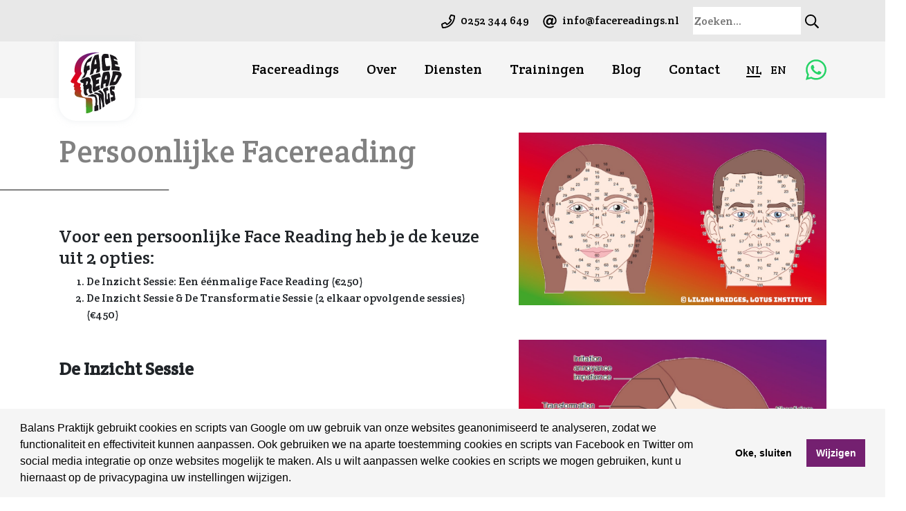

--- FILE ---
content_type: text/html; charset=utf-8
request_url: https://www.facereadings.nl/nl/diensten/persoonlijk-facereadings
body_size: 9080
content:
<!doctype html>
<html lang="nl-nl">

<head>
  <meta name="viewport" content="width=device-width, initial-scale=1, maximum-scale=1" />
  <base href="https://www.facereadings.nl/nl/diensten/persoonlijk-facereadings" />
	<meta http-equiv="content-type" content="text/html; charset=utf-8" />
	<meta name="keywords" content="Facereadings, Facereading, Balans Praktijk, Welkom, Fysiotherapie, Acupunctuur, Mindfulness, Noordwijkerhout, Mindfulness training, Noordwijkerhout, Mindfulness Meditatie, Fysio behandeling, TCM, Chinese Geneeskunde" />
	<meta name="description" content="Met Face Readins NL versterk je de communicatie met jezelf en anderen. Persoonlijke &amp; Zakelijke Coaching en Training" />
	<title>Persoonlijk Facereadings</title>
	<link href="/templates/facereadings/favicon.ico" rel="shortcut icon" type="image/vnd.microsoft.icon" />
	<link href="https://www.facereadings.nl/nl/component/search/?Itemid=301&amp;format=opensearch" rel="search" title="Zoeken Facereadings.nl – Anders leren kijken" type="application/opensearchdescription+xml" />
	<link href="/plugins/system/jce/css/content.css?9262e69c663060cd2794546f9d33a138" rel="stylesheet" type="text/css" />
	<link href="https://cdnjs.cloudflare.com/ajax/libs/cookieconsent2/3.1.0/cookieconsent.min.css" rel="stylesheet" type="text/css" />
	<link href="https://stackpath.bootstrapcdn.com/font-awesome/4.7.0/css/font-awesome.min.css" rel="stylesheet" type="text/css" />
	<link href="https://stackpath.bootstrapcdn.com/bootstrap/4.3.1/css/bootstrap.min.css" rel="stylesheet" type="text/css" />
	<link href="https://fonts.googleapis.com/css?family=Crete+Round:400,400i&display=swap" rel="stylesheet" type="text/css" />
	<link href="/templates/facereadings/css/template.css?v=11" rel="stylesheet" type="text/css" />
	<link href="/media/mod_languages/css/template.css?9262e69c663060cd2794546f9d33a138" rel="stylesheet" type="text/css" />
	<script src="/media/jui/js/jquery.min.js?9262e69c663060cd2794546f9d33a138" type="text/javascript"></script>
	<script src="/media/jui/js/jquery-noconflict.js?9262e69c663060cd2794546f9d33a138" type="text/javascript"></script>
	<script src="/media/jui/js/jquery-migrate.min.js?9262e69c663060cd2794546f9d33a138" type="text/javascript"></script>
	<script src="/media/system/js/caption.js?9262e69c663060cd2794546f9d33a138" type="text/javascript"></script>
	<script src="https://cdnjs.cloudflare.com/ajax/libs/cookieconsent2/3.1.0/cookieconsent.min.js" type="text/javascript"></script>
	<script src="/templates/facereadings/js/cookiesmelding.js" type="text/javascript"></script>
	<script src="/templates/facereadings/js/script.js?v=1" type="text/javascript"></script>
	<!--[if lt IE 9]><script src="/media/system/js/html5fallback.js?9262e69c663060cd2794546f9d33a138" type="text/javascript"></script><![endif]-->
	<script type="text/javascript">
jQuery(window).on('load',  function() {
				new JCaption('img.caption');
			});
	</script>
	<link href="https://www.facereadings.nl/libraries/cegcore/assets/gplugins/gtooltip/gtooltip.css" media="screen" rel="stylesheet" type="text/css" />
	<link href="https://www.facereadings.nl/libraries/cegcore/assets/gplugins/gvalidation/gvalidation.css" media="screen" rel="stylesheet" type="text/css" />
	<link href="https://www.facereadings.nl/libraries/cegcore/assets/gplugins/gtabs/gtabs.css" media="screen" rel="stylesheet" type="text/css" />
	<link href="https://www.facereadings.nl/libraries/cegcore/assets/gplugins/gsliders/gsliders.css" media="screen" rel="stylesheet" type="text/css" />
	<link href="https://www.facereadings.nl/libraries/cegcore/assets/gplugins/gmodal/gmodal.css" media="screen" rel="stylesheet" type="text/css" />
	<link href="https://www.facereadings.nl/libraries/cegcore/assets/gplugins/gdropdown/gdropdown.css" media="screen" rel="stylesheet" type="text/css" />
	<style type="text/css" media="screen">
				.gbs3 .gcore-form-row{margin-bottom:5px;}
				.gcore-form-row .gcore-line-td{margin:0;}
			</style>
	<script src="https://www.google.com/recaptcha/api.js" type="text/javascript"></script>
	<script src="https://www.facereadings.nl/libraries/cegcore/assets/jquery/jquery.js" type="text/javascript"></script>
	<script src="https://www.facereadings.nl/libraries/cegcore/assets/gplugins/gtooltip/gtooltip.js" type="text/javascript"></script>
	<script src="https://www.facereadings.nl/libraries/cegcore/assets/gplugins/gvalidation/gvalidation.js" type="text/javascript"></script>
	<script src="https://www.facereadings.nl/libraries/cegcore/assets/gplugins/gvalidation/lang/nl.js" type="text/javascript"></script>
	<script src="https://www.facereadings.nl/libraries/cegcore/assets/jquery/jquery.inputmask.js" type="text/javascript"></script>
	<script src="https://www.facereadings.nl/libraries/cegcore/assets/gplugins/gtabs/gtabs.js" type="text/javascript"></script>
	<script src="https://www.facereadings.nl/libraries/cegcore/assets/gplugins/gsliders/gsliders.js" type="text/javascript"></script>
	<script src="https://www.facereadings.nl/libraries/cegcore/assets/gplugins/gmodal/gmodal.js" type="text/javascript"></script>
	<script src="https://www.facereadings.nl/libraries/cegcore/assets/gplugins/gdropdown/gdropdown.js" type="text/javascript"></script>
	<script type="text/javascript">jQuery(document).ready(function($){
				$("#chronoform-contact").gvalidate();

				$("#chronoform-contact").find(":input").on("invalid.gvalidation", function(){
					var field = $(this);
					if(field.is(":hidden")){
						if(field.closest(".tab-pane").length > 0){
							var tab_id = field.closest(".tab-pane").attr("id");
							$('a[href="#'+tab_id+'"]').closest(".nav").gtabs("get").show($('a[href="#'+tab_id+'"]'));
						}
						if(field.closest(".panel-collapse").length > 0){
							var slider_id = field.closest(".panel-collapse").attr("id");
							$('a[href="#'+slider_id+'"]').closest(".panel-group").gsliders("get").show($('a[href="#'+slider_id+'"]'));
						}
					}
					if(field.data("wysiwyg") == "1"){
						field.data("gvalidation-target", field.parent());
					}
				});
				$("#chronoform-contact").on("success.gvalidation", function(e){
					if($("#chronoform-contact").data("gvalidate_success")){
						var gvalidate_success = $("#chronoform-contact").data("gvalidate_success");
						if(gvalidate_success in window){
							window[gvalidate_success](e, $("#chronoform-contact"));
						}
					}
				});
				$("#chronoform-contact").on("fail.gvalidation", function(e){
					if($("#chronoform-contact").data("gvalidate_fail")){
						var gvalidate_fail = $("#chronoform-contact").data("gvalidate_fail");
						if(gvalidate_fail in window){
							window[gvalidate_fail](e, $("#chronoform-contact"));
						}
					}
				});
			

					function chronoforms_validation_signs(formObj){
						formObj.find(":input[class*=validate]").each(function(){
							if($(this).attr("class").indexOf("required") >= 0 || $(this).attr("class").indexOf("group") >= 0){
								var required_parent = [];
								if($(this).closest(".gcore-subinput-container").length > 0){
									var required_parent = $(this).closest(".gcore-subinput-container");
								}else if($(this).closest(".gcore-form-row, .form-group").length > 0){
									var required_parent = $(this).closest(".gcore-form-row, .form-group");
								}
								if(required_parent.length > 0){
									var required_label = required_parent.find("label");
									if(required_label.length > 0 && !required_label.first().hasClass("required_label")){
										required_label.first().addClass("required_label");
										required_label.first().html(required_label.first().html() + " <span style='color:#ff0000; font-size:12px; vertical-align:top;'>*</span>");
									}
								}
							}
						});
					}
					chronoforms_validation_signs($("#chronoform-contact"));
				

				function chronoforms_data_tooltip(formObj){
					formObj.find(":input").each(function(){
						if($(this).data("tooltip") && $(this).closest(".gcore-input, .gcore-input-wide").length > 0){
							var tipped_parent = [];
							if($(this).closest(".gcore-subinput-container").length > 0){
								var tipped_parent = $(this).closest(".gcore-subinput-container");
							}else if($(this).closest(".gcore-form-row, .form-group").length > 0){
								var tipped_parent = $(this).closest(".gcore-form-row, .form-group");
							}
							if(tipped_parent.length > 0){
								var tipped_label = tipped_parent.find("label");
								if(tipped_label.length > 0 && !tipped_label.first().hasClass("tipped_label")){
									tipped_label.first().addClass("tipped_label");
									var $tip = $("<span style='color:#ff0000; font-size:12px; vertical-align:top;'>!</span>");
									$tip.data("content", $(this).data("tooltip"));
									tipped_label.first().append($tip);
								}
							}
						}
					});
					formObj.find(".input-tooltip").gtooltip();
				}
				chronoforms_data_tooltip($("#chronoform-contact"));
			

				function chronoforms_data_loadstate(formObj){
					formObj.find(':input[data-load-state="disabled"]').prop("disabled", true);
					formObj.find('*[data-load-state="hidden"]').css("display", "none");
					formObj.find(':input[data-load-state="hidden_parent"]').each(function(){
						if($(this).closest(".gcore-subinput-container").length > 0){
							$(this).closest(".gcore-subinput-container").css("display", "none");
						}else if($(this).closest(".gcore-form-row").length > 0){
							$(this).closest(".gcore-form-row").css("display", "none");
						}
					});
				}
				chronoforms_data_loadstate($("#chronoform-contact"));
			
$(":input").inputmask();
function chronoforms_fields_events(){
}
chronoforms_fields_events();
function chronoforms_pageload_fields_events(){

}
chronoforms_pageload_fields_events();
			});</script>
	<script type="text/javascript">		jQuery(document).ready(function($){
			$('[data-g-toggle="tab"]').closest('.nav').gtabs({
				'pane_selector':'.tab-pane',
				'tab_selector':'[data-g-toggle="tab"]',
			});
			$('[data-g-toggle="collapse"]').closest('.panel-group').gsliders({
				'pane_selector':'.panel-collapse',
				'tab_selector':'[data-g-toggle="collapse"]',
				'active_pane_class':'in',
			});
			
			$('[data-g-toggle="modal"]').on('click', function(e){
				e.preventDefault();
				$modal = $($(this).data('g-target'));
				$modal.gmodal({
					'close_selector' : '[data-g-dismiss="modal"]',
				});
				$modal.gmodal('open');
			});
			
			$('.gdropdown').gdropdown();
			$('[data-g-toggle="dropdown"]').on('click', function(e){
				e.preventDefault();
				$(this).parent().find('.gdropdown').gdropdown('toggle');
			});
		});
		</script>
	<meta property='og:type' content='website'>
	<meta property='og:site_name' content='Facereadings.nl – Anders leren kijken'>
	<meta property='og:locale' content='nl-NL'>
	<meta property='og:title' content='Persoonlijk Facereadings'>
	<meta property='og:description' content='Persoonlijke Facereading
Voor een persoonlijke Face Reading heb je de keuze uit 2 opties:

De Inzicht Sessie: Een éénmalige Face Reading (€250)
De Inzicht Sessie &amp; De Transformatie Sessie (...'>
	<meta property='og:url' content='https://www.facereadings.nl/nl/diensten/persoonlijk-facereadings'>
	<meta name='twitter:card' content='summary'>
	<meta name='twitter:title' content='Persoonlijk Facereadings'>
	<meta name='twitter:description' content='Persoonlijke Facereading
Voor een persoonlijke Face Reading heb je de keuze uit 2 opties:

De Inzicht Sessie: Een éénmalige Face Reading (€250)
De Inzicht Sessie &amp; De Transformatie Sessie (...'>
	<meta name='twitter:url' content='https://www.facereadings.nl/nl/diensten/persoonlijk-facereadings'>
	<meta property='og:image' content='https://www.facereadings.nl/images/Age-markings-persoonlijke-facereading.jpg'>
	<meta name='twitter:image' content='https://www.facereadings.nl/images/Age-markings-persoonlijke-facereading.jpg'>

</head>

<body class="persoonlijk-facereadings ">
	<div id="fb-root"></div>
<script async defer crossorigin="anonymous" src="https://connect.facebook.net/en_US/sdk.js#xfbml=1&version=v3.3&appId=607971186328027&autoLogAppEvents=1"></script>
	<header>
		<div class="topbar">
			<div class="container">
				<div>
					<a href="tel:+31252344649"><svg viewBox="0 0 512 512" class="icon"><path fill="currentColor" d="M476.5 22.9L382.3 1.2c-21.6-5-43.6 6.2-52.3 26.6l-43.5 101.5c-8 18.6-2.6 40.6 13.1 53.4l40 32.7C311 267.8 267.8 311 215.4 339.5l-32.7-40c-12.8-15.7-34.8-21.1-53.4-13.1L27.7 329.9c-20.4 8.7-31.5 30.7-26.6 52.3l21.7 94.2c4.8 20.9 23.2 35.5 44.6 35.5C312.3 512 512 313.7 512 67.5c0-21.4-14.6-39.8-35.5-44.6zM69.3 464l-20.9-90.7 98.2-42.1 55.7 68.1c98.8-46.4 150.6-98 197-197l-68.1-55.7 42.1-98.2L464 69.3C463 286.9 286.9 463 69.3 464z" class=""></path></svg>
					<span>0252 344 649</span></a>
				</div>
				<div>
					<a href="mailto:info@facereadings.nl"><svg viewBox="0 0 512 512" class="icon"><path fill="currentColor" d="M504 232C504 95.751 394.053 8 256 8 118.94 8 8 118.919 8 256c0 137.059 110.919 248 248 248 52.926 0 104.681-17.079 147.096-48.321 5.501-4.052 6.423-11.924 2.095-17.211l-15.224-18.597c-4.055-4.954-11.249-5.803-16.428-2.041C339.547 442.517 298.238 456 256 456c-110.28 0-200-89.72-200-200S145.72 56 256 56c109.469 0 200 65.02 200 176 0 63.106-42.478 98.29-83.02 98.29-19.505 0-20.133-12.62-16.366-31.463l28.621-148.557c1.426-7.402-4.245-14.27-11.783-14.27h-39.175a12.005 12.005 0 0 0-11.784 9.735c-1.102 5.723-1.661 8.336-2.28 13.993-11.923-19.548-35.878-31.068-65.202-31.068C183.412 128.66 120 191.149 120 281.53c0 61.159 32.877 102.11 93.18 102.11 29.803 0 61.344-16.833 79.749-42.239 4.145 30.846 28.497 38.01 59.372 38.01C451.467 379.41 504 315.786 504 232zm-273.9 97.35c-28.472 0-45.47-19.458-45.47-52.05 0-57.514 39.56-93.41 74.61-93.41 30.12 0 45.471 21.532 45.471 51.58 0 46.864-33.177 93.88-74.611 93.88z" class=""></path></svg>
					<span>info@facereadings.nl</span></a>
				</div>
				
				                <div class="zoeken">
                  <div class="search">

	

	<div class="vorm">
		<form action="/nl/diensten/persoonlijk-facereadings" method="post" class="form-inline" role="search">
			<input name="searchword" id="mod-search-searchword110" maxlength="200"  class="inputbox search-query input-medium" type="search" placeholder="Zoeken..." /><button type='submit'><div class='icon'><svg viewBox='0 0 512 512'><path fill='currentColor' d='M508.5 468.9L387.1 347.5c-2.3-2.3-5.3-3.5-8.5-3.5h-13.2c31.5-36.5 50.6-84 50.6-136C416 93.1 322.9 0 208 0S0 93.1 0 208s93.1 208 208 208c52 0 99.5-19.1 136-50.6v13.2c0 3.2 1.3 6.2 3.5 8.5l121.4 121.4c4.7 4.7 12.3 4.7 17 0l22.6-22.6c4.7-4.7 4.7-12.3 0-17zM208 368c-88.4 0-160-71.6-160-160S119.6 48 208 48s160 71.6 160 160-71.6 160-160 160z' class=''></path></svg></div></button>			<input type="hidden" name="task" value="search" />
			<input type="hidden" name="option" value="com_search" />
			<input type="hidden" name="Itemid" value="301" />
		</form>
	</div>
</div>

                </div>
             			</div>
		</div>
		<div class="navigatiebar">
			<div class="container">
				<div class="row">
					<div class="col-5 col-sm-3 col-md-2">
						<a href="/facereadings"><div class="logo">
							<img src="/images/assets/facereadings.svg" />
						</div></a>
					</div>
					<div class="col-7 col-sm-9 col-md-10">
						<div class="navbar-toggle">
							<div></div>
							<div></div>
							<div></div>
						</div>
						<div class="mainmenu">
							<ul class="nav menu mod-list">
<li class="item-294 default"><a href="/nl/" >Facereadings</a></li><li class="item-295"><a href="/nl/over" >Over</a></li><li class="item-296 active deeper parent"><a href="/nl/diensten" >Diensten</a><ul class="nav-child unstyled small"><li class="item-301 current active"><a href="/nl/diensten/persoonlijk-facereadings" >Persoonlijk Facereadings</a></li><li class="item-303"><a href="/nl/diensten/zakelijk-facereading" >Zakelijk Facereading</a></li><li class="item-304"><a href="/nl/diensten/coaching" >Coaching</a></li></ul></li><li class="item-297"><a href="/nl/trainingen" >Trainingen</a></li><li class="item-298 deeper parent"><a href="/nl/blog" >Blog</a><ul class="nav-child unstyled small"><li class="item-174"><a href="/nl/blog/nieuwsbrief" >Nieuwsbrief</a></li></ul></li><li class="item-299"><a href="/nl/contact" >Contact</a></li></ul>

						</div>
									                <div class="langswitcher">
			                  <div class="mod-languages">

	<ul class="lang-inline" dir="ltr">
									<li class="lang-active">
			<a href="https://www.facereadings.nl/nl/diensten/persoonlijk-facereadings">
							NL						</a>
			</li>
								<li>
			<a href="/en/">
							EN						</a>
			</li>
				</ul>

</div>

			                </div>
			            			            <div class="whatsapp">
			            	<a href="https://wa.me/+31619963803"><svg viewBox="0 0 448 512" class="icon whatsapp"><path fill="currentColor" d="M380.9 97.1C339 55.1 283.2 32 223.9 32c-122.4 0-222 99.6-222 222 0 39.1 10.2 77.3 29.6 111L0 480l117.7-30.9c32.4 17.7 68.9 27 106.1 27h.1c122.3 0 224.1-99.6 224.1-222 0-59.3-25.2-115-67.1-157zm-157 341.6c-33.2 0-65.7-8.9-94-25.7l-6.7-4-69.8 18.3L72 359.2l-4.4-7c-18.5-29.4-28.2-63.3-28.2-98.2 0-101.7 82.8-184.5 184.6-184.5 49.3 0 95.6 19.2 130.4 54.1 34.8 34.9 56.2 81.2 56.1 130.5 0 101.8-84.9 184.6-186.6 184.6zm101.2-138.2c-5.5-2.8-32.8-16.2-37.9-18-5.1-1.9-8.8-2.8-12.5 2.8-3.7 5.6-14.3 18-17.6 21.8-3.2 3.7-6.5 4.2-12 1.4-32.6-16.3-54-29.1-75.5-66-5.7-9.8 5.7-9.1 16.3-30.3 1.8-3.7.9-6.9-.5-9.7-1.4-2.8-12.5-30.1-17.1-41.2-4.5-10.8-9.1-9.3-12.5-9.5-3.2-.2-6.9-.2-10.6-.2-3.7 0-9.7 1.4-14.8 6.9-5.1 5.6-19.4 19-19.4 46.3 0 27.3 19.9 53.7 22.6 57.4 2.8 3.7 39.1 59.7 94.8 83.8 35.2 15.2 49 16.5 66.6 13.9 10.7-1.6 32.8-13.4 37.4-26.4 4.6-13 4.6-24.1 3.2-26.4-1.3-2.5-5-3.9-10.5-6.6z" class=""></path></svg></a>
			            </div>
					</div>
				</div>
			</div>
		</div>
	</header>
	<content>
		<div class="website">
						
								<div class="row">
					<div class="col-12">

						<div class="pagina">
														<div class="container">
	<div class="row">
		<div class="col-sm-7">
	
		<div class="item-page" itemscope itemtype="https://schema.org/Article">
			<meta itemprop="inLanguage" content="nl-NL" />
			
						
																
						
			
			
						
															
									<div itemprop="articleBody">
				<h1>Persoonlijke Facereading</h1>
<h2 class="p1">Voor een persoonlijke Face Reading heb je de keuze uit 2 opties:</h2>
<ol>
<li class="p1">De Inzicht Sessie: Een éénmalige Face Reading (€250)</li>
<li class="p1">De Inzicht Sessie &amp; De Transformatie Sessie (2 elkaar opvolgende sessies) (€450)</li>
</ol>
<h2 class="p1"><b>De Inzicht Sessie</b></h2>
<h3 class="p1">Kernwoorden</h3>
<p class="p1">Inzicht, Inspiratie, Zelfwaardering, Zelfvertrouwen boost, Mindset.</p>
<p class="p1">In De Inzicht Sessie ga je met een andere blik naar jezelf kijken. Je krijgt inzicht in je sterke eigenschappen en talenten, maar ook in je grootste blokkades. Je krijgt zicht op je persoonlijke valkuilen en herkent patronen van ‘oud’ zeer. Deze sessie zal je laten zien waar je nog in kunt groeien. Waar je je kunt ontwikkelen als mens. Deze inzichten geven inspiratie en bieden je nieuwe perspectieven, want je zult ervaren dat er nieuwe beweegruimte voor je ontstaat. <span class="s1">Lees meer</span></p>
<p class="p3">Door anders naar je gezicht te leren kijken, ga je (nóg meer) zien wat er mooi is. Je leert de sterke kenmerken van je gezicht en de bijbehorende persoonlijke eigenschappen (h)erkennen. Je leert jezelf beter dan ooit kennen. Onzekerheden vallen weg en puzzelstukjes vallen op hun plek. Je voelt dat jij er mag zijn en dat je echt gezien wordt. Deze nieuwe inzichten geven je een bevestiging van wie je diep van binnen bent. Je wordt uitgenodigd om volledig aanwezig te zijn in het moment. Van hieruit worden stappen zichtbaar die je direct kunt zetten, en realiseer je je welke acties je kunt nemen om verder te groeien.</p>
<p class="p4"><a href="/nl/contact">Ja, ik kijk uit naar een Inzicht Sessie</a></p>
<h2 class="p1">De Transformatie Sessie</h2>
<h3 class="p1">Kernwoorden</h3>
<p class="p1">Transformatie, je Potentieel, Ontstijg je Blokkades.</p>
<p class="p1">In De Transformatie Sessie gaan we nóg dieper in op wat jou het meeste drijft. Samen ontdekken we c.q. maken we kennis met jouw Hogere Doel. Jouw Pad.</p>
<p class="p1">Dit is echt een sessie om volmondig ‘JA!’ tegen jezelf te zeggen.</p>
<p class="p1">De transformatiesessie biedt je een dieper bewust-zijn van jezelf en geeft een heldere visie op de toekomst. Een toekomst voorbij je onzekerheden en blokkades.&nbsp;</p>
<p class="p1">Gedurende deze sessie zal jouw volledige potentieel naar voren komen: Jouw Missie – Jouw Hogere Doel – Jouw Purpose. Je ervaart hoe jouw (soms nog onvermoede) talenten met elkaar vervlochten zijn, wat je hebt meegekregen van je voorouders en welke ervaringen je hebt opgedaan in het leven.</p>
<ul>
<li class="p1">Wie je was</li>
<li class="p1">Wie je bent</li>
<li class="p1">Wie je kunt zijn</li>
<li class="p1">Wie je altijd al bent geweest</li>
</ul>
<p class="p5"><a href="/nl/contact">Ja, ik kijk uit naar een Transformatie-sessie</a></p>
<h3>Wat Anderen Zeggen</h3>
<p>"De sessie was een volkomen eyeopener, waar ik met veel plezier aan terugdenk. Een Face Reading door Caspar kan ik van harte aanbevelen!" - Mireille Hoekstra</p>
<p>"Caspar heeft mij geboeid van het begin tot het eind en daarna. Hij kon zelfs tot een laagje komen waar ik niet zo snel iemand toe laat. Fantastisch hoe professioneel, met beide benen op de grond Caspar je kan helpen nóg verder te komen met nieuwe inzichten waardoor je weer verder kunt groeien." - Armanda Lookam</p>
<p>&nbsp;</p> 			</div>

			
																							</div>
	</div>
	
		
		<div class="col-sm-5">
			<div class="img">
				<img src="/images/Age-markings-persoonlijke-facereading.jpg" alt="" />
			</div>

			
			
			
				<div class="img">
					<img src="/images/Emotional-map-facereading-persoonlijk.jpg">				</div>


		
		</div>

	
	
</div>
						</div>
					</div>
				</div>
									<div class="belowcontent">
								

<div class="custom"  >
	<div class="row"><div class="contact" id="contact">
<div class="container">
	<div class="row">
		<div class="col-md-6">
			<div class="gmaps">
				<iframe src="https://www.google.com/maps/embed?pb=!1m18!1m12!1m3!1d2441.9965890638728!2d4.497225951490076!3d52.26160697966676!2m3!1f0!2f0!3f0!3m2!1i1024!2i768!4f13.1!3m3!1m2!1s0x47c5c1c471c9a64f%3A0x7653c4a1a052c438!2sFacereadings.nl!5e0!3m2!1snl!2snl!4v1561556359993!5m2!1snl!2snl" width="600" height="350" frameborder="0" style="border:0" allowfullscreen></iframe>
			</div>
			<div class="gegevens">
				<div class="span50"><p>Balans Praktijk<br />
					Via Antiqua 11<br />
					2211 HW <br />
					Noordwijkerhout<br />
					Zuid-Holland</p></div>
				<div class="span50">
				<p>t: 0252 344 649<br />
					m: 06 199 63 803<br />
					e: <span id="cloak8b386c1898dfbdf96aaed827c7790d2b">Dit e-mailadres wordt beveiligd tegen spambots. JavaScript dient ingeschakeld te zijn om het te bekijken.</span><script type='text/javascript'>
				document.getElementById('cloak8b386c1898dfbdf96aaed827c7790d2b').innerHTML = '';
				var prefix = '&#109;a' + 'i&#108;' + '&#116;o';
				var path = 'hr' + 'ef' + '=';
				var addy8b386c1898dfbdf96aaed827c7790d2b = '&#105;nf&#111;' + '&#64;';
				addy8b386c1898dfbdf96aaed827c7790d2b = addy8b386c1898dfbdf96aaed827c7790d2b + 'f&#97;c&#101;r&#101;&#97;d&#105;ngs' + '&#46;' + 'nl';
				var addy_text8b386c1898dfbdf96aaed827c7790d2b = '&#105;nf&#111;' + '&#64;' + 'f&#97;c&#101;r&#101;&#97;d&#105;ngs' + '&#46;' + 'nl';document.getElementById('cloak8b386c1898dfbdf96aaed827c7790d2b').innerHTML += '<a ' + path + '\'' + prefix + ':' + addy8b386c1898dfbdf96aaed827c7790d2b + '\'>'+addy_text8b386c1898dfbdf96aaed827c7790d2b+'<\/a>';
		</script></p>
				</div>
			</div>
		</div>
		<div class="col-md-6">
			<div class="facebook">
			<div class="fb-page" data-href="https://www.facebook.com/facereadingsnl/" data-tabs="timeline" data-width="" data-height="" data-small-header="false" data-adapt-container-width="true" data-hide-cover="false" data-show-facepile="false"><blockquote cite="https://www.facebook.com/facereadingsnl/" class="fb-xfbml-parse-ignore"><a href="https://www.facebook.com/facereadingsnl/">Facereadings-nl</a></blockquote></div>
		</div>
		</div>
	</div>
	<div class="row">
		<div class="col-md-6 offset-md-3">
			<div class="contactformulier">
<div class="hd">
<h2>Neem contact op</h2>
</div>
				<form action="https://www.facereadings.nl/nl/diensten/persoonlijk-facereadings?chronoform=contact&event=submit" enctype="multipart/form-data" method="post" name="contact" id="chronoform-contact" class="chronoform"><div class="gcore-line-tr gcore-form-row" id="ftr-naam"><div class="gcore-line-td" id="ftd-naam"><label for="naam" class="gcore-label-top">Naam</label>
<div class="gcore-display-table gcore-input-wide" id="fin-naam"><input name="naam" id="naam" value="" placeholder="" class=" validate[&#039;required&#039;]" title="" style="" data-inputmask="" data-load-state="" data-tooltip="" type="text" /></div></div></div><div class="gcore-line-tr gcore-form-row" id="ftr-telnr"><div class="gcore-line-td" id="ftd-telnr"><label for="telnr" class="gcore-label-top">Telefoonnummer</label>
<div class="gcore-display-table gcore-input-wide" id="fin-telnr"><input name="telnr" id="telnr" value="" placeholder="" class=" validate[&#039;phone&#039;]" title="" style="" data-inputmask="" data-load-state="" data-tooltip="" type="text" /></div></div></div><div class="gcore-line-tr gcore-form-row" id="ftr-email"><div class="gcore-line-td" id="ftd-email"><label for="email" class="gcore-label-top">Emailadres</label>
<div class="gcore-display-table gcore-input-wide" id="fin-email"><input name="email" id="email" value="" placeholder="" class=" validate[&#039;required&#039;,&#039;email&#039;]" title="" style="" data-inputmask="" data-load-state="" data-tooltip="" type="text" /></div></div></div><div class="gcore-line-tr gcore-form-row" id="ftr-bericht"><div class="gcore-line-td" id="ftd-bericht"><label for="bericht" class="gcore-label-top">Bericht / Vraag</label>
<div class="gcore-display-table gcore-input-wide" id="fin-bericht"><textarea name="bericht" id="bericht" placeholder="" rows="3" cols="40" class=" validate[&#039;required&#039;]" title="" style="" data-wysiwyg="0" data-load-state="" data-tooltip=""></textarea></div></div></div><div class="gcore-line-tr gcore-form-row" id="ftr-recaptcha"><div class="gcore-line-td" id="ftd-recaptcha"><div class="gcore-display-table gcore-input" id="fin-recaptcha"><div class="g-recaptcha" data-sitekey="6LeHIXMUAAAAAC1JHygoCuqR-2EkG-NDB4FewnFV"></div></div></div></div><div class="gcore-line-tr gcore-form-row" id="ftr-checkbox9"><div class="gcore-line-td" id="ftd-checkbox9"><div class="gcore-display-table gcore-input" id="fin-checkbox9"><div class="gcore-checkbox-item" id="fitem"><input name="checkbox9" id="checkbox9" value="1" class=" validate[&#039;required&#039;]" title="" style="" data-load-state="" data-tooltip="" type="checkbox" />
<label class="gcore-label" for="checkbox9">Door op versturen te klikken, geef je aan dat je akkoord bent met de inhoud van ons <a href="/privacy" target="_blank">Privacy Reglement</a></label></div></div></div></div><div class="gcore-line-tr gcore-form-row" id="ftr-verzend"><div class="gcore-line-td" id="ftd-verzend"><div class="gcore-display-table gcore-input" id="fin-verzend"><input name="verzend" id="verzend" type="submit" value="Verzend" class="btn btn-default" style="" data-load-state="" /></div></div></div></form><p class="chrono_credits"><a href="http://www.chronoengine.com" target="_blank">Powered by ChronoForms - ChronoEngine.com</a></p>
			</div>
		</div>
	</div>
</div>
</div>
</div></div>

							
					</div>
							</div>
							<div class="row">
					<div class="col-12">
						<div class="newsflash blogmodule">
	<div class="container">
		<div class="row">
							<div class="col-sm-4">
					<div class="item">
						
<div class="blogitem">
	<div class="image">

		<img class="" src="/images/Caspar_-_lezing.jpg" />
	
	</div>
	<div class='text'>
		<div class="title">
			<a href="/nl/blog/130-niet-gezien-worden">
				<h2>Niet gezien worden</h2>
			</a>
		</div>
		<div class="content">
			<p>Ken je dat gevoel? Dat gevoel dat je het liefst even zou verdwijnen? Even helemaal onzichtbaar worden?</p>
		</div>
	</div>
	<div class="readmore">
		<a class="readmore" href="/nl/blog/130-niet-gezien-worden">Lees meer...</a>	</div>
</div>					</div>
				</div>
							<div class="col-sm-4">
					<div class="item">
						
<div class="blogitem">
	<div class="image">

		<img class="" src="/images/CA_van_der_Poel.jpg" />
	
	</div>
	<div class='text'>
		<div class="title">
			<a href="/nl/blog/129-wie-ben-je">
				<h2>Wie ben je</h2>
			</a>
		</div>
		<div class="content">
			<p>Wie ben je? En waarom ben je hier? Wat is de zin van je leven?<br />De vraag is eenvoudig te stellen.<br />Het antwoord is simpel en toch ook heel lastig.</p>
		</div>
	</div>
	<div class="readmore">
		<a class="readmore" href="/nl/blog/129-wie-ben-je">Lees meer...</a>	</div>
</div>					</div>
				</div>
							<div class="col-sm-4">
					<div class="item">
						
<div class="blogitem">
	<div class="image">

		<img class="" src="/images/Gedachten_zijn_geen_feiten.jpg" />
	
	</div>
	<div class='text'>
		<div class="title">
			<a href="/nl/blog/126-is-wat-je-denkt-altijd-waar">
				<h2>Is wat je denkt altijd waar?</h2>
			</a>
		</div>
		<div class="content">
			<p>Gedachten lijken vaak heel waar, maar heel vaak zijn ze dat niet.<br />Wanneer je hersennen niet alle informatie hebben, vullen ze de rest aan met de beste inschatting die ze kunnen maken.<br />Tijdens een training mindfulness leer je onder andere om op een andere manier te gaan kijken naar je gedachten.</p>
		</div>
	</div>
	<div class="readmore">
		<a class="readmore" href="/nl/blog/126-is-wat-je-denkt-altijd-waar">Lees meer...</a>	</div>
</div>					</div>
				</div>
					</div>
	</div>
</div>

					</div>
				</div>
					</div>
	</content>
	<footer>
		<div class="container">

			<div class="sitemap">
			
				<div>
<ul class="nav menu mod-list">
<li class="item-294 default"><a href="/nl/" >Facereadings</a></li><li class="item-295"><a href="/nl/over" >Over</a></li><li class="item-296 active deeper parent"><a href="/nl/diensten" >Diensten</a><ul class="nav-child unstyled small"><li class="item-301 current active"><a href="/nl/diensten/persoonlijk-facereadings" >Persoonlijk Facereadings</a></li><li class="item-303"><a href="/nl/diensten/zakelijk-facereading" >Zakelijk Facereading</a></li><li class="item-304"><a href="/nl/diensten/coaching" >Coaching</a></li></ul></li><li class="item-297"><a href="/nl/trainingen" >Trainingen</a></li><li class="item-298 deeper parent"><a href="/nl/blog" >Blog</a><ul class="nav-child unstyled small"><li class="item-174"><a href="/nl/blog/nieuwsbrief" >Nieuwsbrief</a></li></ul></li><li class="item-299"><a href="/nl/contact" >Contact</a></li></ul>
</div>


				<div>
					<div class="instagram_widget">
<div class="insta-inhoud">
	<div class="row" id="instagram-photos">

	</div>

</div>
<script type="text/javascript" src="https://cdnjs.cloudflare.com/ajax/libs/axios/0.19.0/axios.min.js"></script>
<script type="text/javascript" src="/templates/facereadings/js/insta.js" async></script>
</div>
				</div>

				<div>
					<div class="fb-page" data-href="https://www.facebook.com/facereadingsnl" data-tabs="timeline" data-width="" data-height="" data-small-header="false" data-adapt-container-width="true" data-hide-cover="false" data-show-facepile="false"><blockquote cite="https://www.facebook.com/facereadingsnl" class="fb-xfbml-parse-ignore"><a href="https://www.facebook.com/facereadingsnl">Facereadings-nl</a></blockquote></div>
				</div>

			</div>
			

				<div class="copyright">
						<div><a href="/privacyverklaring">Privacy</a></div>
						<div>Facereadings.nl © 2026 | Made by <a href="https://www.pixit.nl" target="_blank">PIXIT Ontwerpstudio</a> & <a href="https://www.yuzi.nl" target="_blank">YUZI</a></div>
					</div>

		</div>
	</footer>

</body>

</html>


--- FILE ---
content_type: text/html; charset=utf-8
request_url: https://www.google.com/recaptcha/api2/anchor?ar=1&k=6LeHIXMUAAAAAC1JHygoCuqR-2EkG-NDB4FewnFV&co=aHR0cHM6Ly93d3cuZmFjZXJlYWRpbmdzLm5sOjQ0Mw..&hl=en&v=PoyoqOPhxBO7pBk68S4YbpHZ&size=normal&anchor-ms=20000&execute-ms=30000&cb=fx8mad8ybozu
body_size: 49482
content:
<!DOCTYPE HTML><html dir="ltr" lang="en"><head><meta http-equiv="Content-Type" content="text/html; charset=UTF-8">
<meta http-equiv="X-UA-Compatible" content="IE=edge">
<title>reCAPTCHA</title>
<style type="text/css">
/* cyrillic-ext */
@font-face {
  font-family: 'Roboto';
  font-style: normal;
  font-weight: 400;
  font-stretch: 100%;
  src: url(//fonts.gstatic.com/s/roboto/v48/KFO7CnqEu92Fr1ME7kSn66aGLdTylUAMa3GUBHMdazTgWw.woff2) format('woff2');
  unicode-range: U+0460-052F, U+1C80-1C8A, U+20B4, U+2DE0-2DFF, U+A640-A69F, U+FE2E-FE2F;
}
/* cyrillic */
@font-face {
  font-family: 'Roboto';
  font-style: normal;
  font-weight: 400;
  font-stretch: 100%;
  src: url(//fonts.gstatic.com/s/roboto/v48/KFO7CnqEu92Fr1ME7kSn66aGLdTylUAMa3iUBHMdazTgWw.woff2) format('woff2');
  unicode-range: U+0301, U+0400-045F, U+0490-0491, U+04B0-04B1, U+2116;
}
/* greek-ext */
@font-face {
  font-family: 'Roboto';
  font-style: normal;
  font-weight: 400;
  font-stretch: 100%;
  src: url(//fonts.gstatic.com/s/roboto/v48/KFO7CnqEu92Fr1ME7kSn66aGLdTylUAMa3CUBHMdazTgWw.woff2) format('woff2');
  unicode-range: U+1F00-1FFF;
}
/* greek */
@font-face {
  font-family: 'Roboto';
  font-style: normal;
  font-weight: 400;
  font-stretch: 100%;
  src: url(//fonts.gstatic.com/s/roboto/v48/KFO7CnqEu92Fr1ME7kSn66aGLdTylUAMa3-UBHMdazTgWw.woff2) format('woff2');
  unicode-range: U+0370-0377, U+037A-037F, U+0384-038A, U+038C, U+038E-03A1, U+03A3-03FF;
}
/* math */
@font-face {
  font-family: 'Roboto';
  font-style: normal;
  font-weight: 400;
  font-stretch: 100%;
  src: url(//fonts.gstatic.com/s/roboto/v48/KFO7CnqEu92Fr1ME7kSn66aGLdTylUAMawCUBHMdazTgWw.woff2) format('woff2');
  unicode-range: U+0302-0303, U+0305, U+0307-0308, U+0310, U+0312, U+0315, U+031A, U+0326-0327, U+032C, U+032F-0330, U+0332-0333, U+0338, U+033A, U+0346, U+034D, U+0391-03A1, U+03A3-03A9, U+03B1-03C9, U+03D1, U+03D5-03D6, U+03F0-03F1, U+03F4-03F5, U+2016-2017, U+2034-2038, U+203C, U+2040, U+2043, U+2047, U+2050, U+2057, U+205F, U+2070-2071, U+2074-208E, U+2090-209C, U+20D0-20DC, U+20E1, U+20E5-20EF, U+2100-2112, U+2114-2115, U+2117-2121, U+2123-214F, U+2190, U+2192, U+2194-21AE, U+21B0-21E5, U+21F1-21F2, U+21F4-2211, U+2213-2214, U+2216-22FF, U+2308-230B, U+2310, U+2319, U+231C-2321, U+2336-237A, U+237C, U+2395, U+239B-23B7, U+23D0, U+23DC-23E1, U+2474-2475, U+25AF, U+25B3, U+25B7, U+25BD, U+25C1, U+25CA, U+25CC, U+25FB, U+266D-266F, U+27C0-27FF, U+2900-2AFF, U+2B0E-2B11, U+2B30-2B4C, U+2BFE, U+3030, U+FF5B, U+FF5D, U+1D400-1D7FF, U+1EE00-1EEFF;
}
/* symbols */
@font-face {
  font-family: 'Roboto';
  font-style: normal;
  font-weight: 400;
  font-stretch: 100%;
  src: url(//fonts.gstatic.com/s/roboto/v48/KFO7CnqEu92Fr1ME7kSn66aGLdTylUAMaxKUBHMdazTgWw.woff2) format('woff2');
  unicode-range: U+0001-000C, U+000E-001F, U+007F-009F, U+20DD-20E0, U+20E2-20E4, U+2150-218F, U+2190, U+2192, U+2194-2199, U+21AF, U+21E6-21F0, U+21F3, U+2218-2219, U+2299, U+22C4-22C6, U+2300-243F, U+2440-244A, U+2460-24FF, U+25A0-27BF, U+2800-28FF, U+2921-2922, U+2981, U+29BF, U+29EB, U+2B00-2BFF, U+4DC0-4DFF, U+FFF9-FFFB, U+10140-1018E, U+10190-1019C, U+101A0, U+101D0-101FD, U+102E0-102FB, U+10E60-10E7E, U+1D2C0-1D2D3, U+1D2E0-1D37F, U+1F000-1F0FF, U+1F100-1F1AD, U+1F1E6-1F1FF, U+1F30D-1F30F, U+1F315, U+1F31C, U+1F31E, U+1F320-1F32C, U+1F336, U+1F378, U+1F37D, U+1F382, U+1F393-1F39F, U+1F3A7-1F3A8, U+1F3AC-1F3AF, U+1F3C2, U+1F3C4-1F3C6, U+1F3CA-1F3CE, U+1F3D4-1F3E0, U+1F3ED, U+1F3F1-1F3F3, U+1F3F5-1F3F7, U+1F408, U+1F415, U+1F41F, U+1F426, U+1F43F, U+1F441-1F442, U+1F444, U+1F446-1F449, U+1F44C-1F44E, U+1F453, U+1F46A, U+1F47D, U+1F4A3, U+1F4B0, U+1F4B3, U+1F4B9, U+1F4BB, U+1F4BF, U+1F4C8-1F4CB, U+1F4D6, U+1F4DA, U+1F4DF, U+1F4E3-1F4E6, U+1F4EA-1F4ED, U+1F4F7, U+1F4F9-1F4FB, U+1F4FD-1F4FE, U+1F503, U+1F507-1F50B, U+1F50D, U+1F512-1F513, U+1F53E-1F54A, U+1F54F-1F5FA, U+1F610, U+1F650-1F67F, U+1F687, U+1F68D, U+1F691, U+1F694, U+1F698, U+1F6AD, U+1F6B2, U+1F6B9-1F6BA, U+1F6BC, U+1F6C6-1F6CF, U+1F6D3-1F6D7, U+1F6E0-1F6EA, U+1F6F0-1F6F3, U+1F6F7-1F6FC, U+1F700-1F7FF, U+1F800-1F80B, U+1F810-1F847, U+1F850-1F859, U+1F860-1F887, U+1F890-1F8AD, U+1F8B0-1F8BB, U+1F8C0-1F8C1, U+1F900-1F90B, U+1F93B, U+1F946, U+1F984, U+1F996, U+1F9E9, U+1FA00-1FA6F, U+1FA70-1FA7C, U+1FA80-1FA89, U+1FA8F-1FAC6, U+1FACE-1FADC, U+1FADF-1FAE9, U+1FAF0-1FAF8, U+1FB00-1FBFF;
}
/* vietnamese */
@font-face {
  font-family: 'Roboto';
  font-style: normal;
  font-weight: 400;
  font-stretch: 100%;
  src: url(//fonts.gstatic.com/s/roboto/v48/KFO7CnqEu92Fr1ME7kSn66aGLdTylUAMa3OUBHMdazTgWw.woff2) format('woff2');
  unicode-range: U+0102-0103, U+0110-0111, U+0128-0129, U+0168-0169, U+01A0-01A1, U+01AF-01B0, U+0300-0301, U+0303-0304, U+0308-0309, U+0323, U+0329, U+1EA0-1EF9, U+20AB;
}
/* latin-ext */
@font-face {
  font-family: 'Roboto';
  font-style: normal;
  font-weight: 400;
  font-stretch: 100%;
  src: url(//fonts.gstatic.com/s/roboto/v48/KFO7CnqEu92Fr1ME7kSn66aGLdTylUAMa3KUBHMdazTgWw.woff2) format('woff2');
  unicode-range: U+0100-02BA, U+02BD-02C5, U+02C7-02CC, U+02CE-02D7, U+02DD-02FF, U+0304, U+0308, U+0329, U+1D00-1DBF, U+1E00-1E9F, U+1EF2-1EFF, U+2020, U+20A0-20AB, U+20AD-20C0, U+2113, U+2C60-2C7F, U+A720-A7FF;
}
/* latin */
@font-face {
  font-family: 'Roboto';
  font-style: normal;
  font-weight: 400;
  font-stretch: 100%;
  src: url(//fonts.gstatic.com/s/roboto/v48/KFO7CnqEu92Fr1ME7kSn66aGLdTylUAMa3yUBHMdazQ.woff2) format('woff2');
  unicode-range: U+0000-00FF, U+0131, U+0152-0153, U+02BB-02BC, U+02C6, U+02DA, U+02DC, U+0304, U+0308, U+0329, U+2000-206F, U+20AC, U+2122, U+2191, U+2193, U+2212, U+2215, U+FEFF, U+FFFD;
}
/* cyrillic-ext */
@font-face {
  font-family: 'Roboto';
  font-style: normal;
  font-weight: 500;
  font-stretch: 100%;
  src: url(//fonts.gstatic.com/s/roboto/v48/KFO7CnqEu92Fr1ME7kSn66aGLdTylUAMa3GUBHMdazTgWw.woff2) format('woff2');
  unicode-range: U+0460-052F, U+1C80-1C8A, U+20B4, U+2DE0-2DFF, U+A640-A69F, U+FE2E-FE2F;
}
/* cyrillic */
@font-face {
  font-family: 'Roboto';
  font-style: normal;
  font-weight: 500;
  font-stretch: 100%;
  src: url(//fonts.gstatic.com/s/roboto/v48/KFO7CnqEu92Fr1ME7kSn66aGLdTylUAMa3iUBHMdazTgWw.woff2) format('woff2');
  unicode-range: U+0301, U+0400-045F, U+0490-0491, U+04B0-04B1, U+2116;
}
/* greek-ext */
@font-face {
  font-family: 'Roboto';
  font-style: normal;
  font-weight: 500;
  font-stretch: 100%;
  src: url(//fonts.gstatic.com/s/roboto/v48/KFO7CnqEu92Fr1ME7kSn66aGLdTylUAMa3CUBHMdazTgWw.woff2) format('woff2');
  unicode-range: U+1F00-1FFF;
}
/* greek */
@font-face {
  font-family: 'Roboto';
  font-style: normal;
  font-weight: 500;
  font-stretch: 100%;
  src: url(//fonts.gstatic.com/s/roboto/v48/KFO7CnqEu92Fr1ME7kSn66aGLdTylUAMa3-UBHMdazTgWw.woff2) format('woff2');
  unicode-range: U+0370-0377, U+037A-037F, U+0384-038A, U+038C, U+038E-03A1, U+03A3-03FF;
}
/* math */
@font-face {
  font-family: 'Roboto';
  font-style: normal;
  font-weight: 500;
  font-stretch: 100%;
  src: url(//fonts.gstatic.com/s/roboto/v48/KFO7CnqEu92Fr1ME7kSn66aGLdTylUAMawCUBHMdazTgWw.woff2) format('woff2');
  unicode-range: U+0302-0303, U+0305, U+0307-0308, U+0310, U+0312, U+0315, U+031A, U+0326-0327, U+032C, U+032F-0330, U+0332-0333, U+0338, U+033A, U+0346, U+034D, U+0391-03A1, U+03A3-03A9, U+03B1-03C9, U+03D1, U+03D5-03D6, U+03F0-03F1, U+03F4-03F5, U+2016-2017, U+2034-2038, U+203C, U+2040, U+2043, U+2047, U+2050, U+2057, U+205F, U+2070-2071, U+2074-208E, U+2090-209C, U+20D0-20DC, U+20E1, U+20E5-20EF, U+2100-2112, U+2114-2115, U+2117-2121, U+2123-214F, U+2190, U+2192, U+2194-21AE, U+21B0-21E5, U+21F1-21F2, U+21F4-2211, U+2213-2214, U+2216-22FF, U+2308-230B, U+2310, U+2319, U+231C-2321, U+2336-237A, U+237C, U+2395, U+239B-23B7, U+23D0, U+23DC-23E1, U+2474-2475, U+25AF, U+25B3, U+25B7, U+25BD, U+25C1, U+25CA, U+25CC, U+25FB, U+266D-266F, U+27C0-27FF, U+2900-2AFF, U+2B0E-2B11, U+2B30-2B4C, U+2BFE, U+3030, U+FF5B, U+FF5D, U+1D400-1D7FF, U+1EE00-1EEFF;
}
/* symbols */
@font-face {
  font-family: 'Roboto';
  font-style: normal;
  font-weight: 500;
  font-stretch: 100%;
  src: url(//fonts.gstatic.com/s/roboto/v48/KFO7CnqEu92Fr1ME7kSn66aGLdTylUAMaxKUBHMdazTgWw.woff2) format('woff2');
  unicode-range: U+0001-000C, U+000E-001F, U+007F-009F, U+20DD-20E0, U+20E2-20E4, U+2150-218F, U+2190, U+2192, U+2194-2199, U+21AF, U+21E6-21F0, U+21F3, U+2218-2219, U+2299, U+22C4-22C6, U+2300-243F, U+2440-244A, U+2460-24FF, U+25A0-27BF, U+2800-28FF, U+2921-2922, U+2981, U+29BF, U+29EB, U+2B00-2BFF, U+4DC0-4DFF, U+FFF9-FFFB, U+10140-1018E, U+10190-1019C, U+101A0, U+101D0-101FD, U+102E0-102FB, U+10E60-10E7E, U+1D2C0-1D2D3, U+1D2E0-1D37F, U+1F000-1F0FF, U+1F100-1F1AD, U+1F1E6-1F1FF, U+1F30D-1F30F, U+1F315, U+1F31C, U+1F31E, U+1F320-1F32C, U+1F336, U+1F378, U+1F37D, U+1F382, U+1F393-1F39F, U+1F3A7-1F3A8, U+1F3AC-1F3AF, U+1F3C2, U+1F3C4-1F3C6, U+1F3CA-1F3CE, U+1F3D4-1F3E0, U+1F3ED, U+1F3F1-1F3F3, U+1F3F5-1F3F7, U+1F408, U+1F415, U+1F41F, U+1F426, U+1F43F, U+1F441-1F442, U+1F444, U+1F446-1F449, U+1F44C-1F44E, U+1F453, U+1F46A, U+1F47D, U+1F4A3, U+1F4B0, U+1F4B3, U+1F4B9, U+1F4BB, U+1F4BF, U+1F4C8-1F4CB, U+1F4D6, U+1F4DA, U+1F4DF, U+1F4E3-1F4E6, U+1F4EA-1F4ED, U+1F4F7, U+1F4F9-1F4FB, U+1F4FD-1F4FE, U+1F503, U+1F507-1F50B, U+1F50D, U+1F512-1F513, U+1F53E-1F54A, U+1F54F-1F5FA, U+1F610, U+1F650-1F67F, U+1F687, U+1F68D, U+1F691, U+1F694, U+1F698, U+1F6AD, U+1F6B2, U+1F6B9-1F6BA, U+1F6BC, U+1F6C6-1F6CF, U+1F6D3-1F6D7, U+1F6E0-1F6EA, U+1F6F0-1F6F3, U+1F6F7-1F6FC, U+1F700-1F7FF, U+1F800-1F80B, U+1F810-1F847, U+1F850-1F859, U+1F860-1F887, U+1F890-1F8AD, U+1F8B0-1F8BB, U+1F8C0-1F8C1, U+1F900-1F90B, U+1F93B, U+1F946, U+1F984, U+1F996, U+1F9E9, U+1FA00-1FA6F, U+1FA70-1FA7C, U+1FA80-1FA89, U+1FA8F-1FAC6, U+1FACE-1FADC, U+1FADF-1FAE9, U+1FAF0-1FAF8, U+1FB00-1FBFF;
}
/* vietnamese */
@font-face {
  font-family: 'Roboto';
  font-style: normal;
  font-weight: 500;
  font-stretch: 100%;
  src: url(//fonts.gstatic.com/s/roboto/v48/KFO7CnqEu92Fr1ME7kSn66aGLdTylUAMa3OUBHMdazTgWw.woff2) format('woff2');
  unicode-range: U+0102-0103, U+0110-0111, U+0128-0129, U+0168-0169, U+01A0-01A1, U+01AF-01B0, U+0300-0301, U+0303-0304, U+0308-0309, U+0323, U+0329, U+1EA0-1EF9, U+20AB;
}
/* latin-ext */
@font-face {
  font-family: 'Roboto';
  font-style: normal;
  font-weight: 500;
  font-stretch: 100%;
  src: url(//fonts.gstatic.com/s/roboto/v48/KFO7CnqEu92Fr1ME7kSn66aGLdTylUAMa3KUBHMdazTgWw.woff2) format('woff2');
  unicode-range: U+0100-02BA, U+02BD-02C5, U+02C7-02CC, U+02CE-02D7, U+02DD-02FF, U+0304, U+0308, U+0329, U+1D00-1DBF, U+1E00-1E9F, U+1EF2-1EFF, U+2020, U+20A0-20AB, U+20AD-20C0, U+2113, U+2C60-2C7F, U+A720-A7FF;
}
/* latin */
@font-face {
  font-family: 'Roboto';
  font-style: normal;
  font-weight: 500;
  font-stretch: 100%;
  src: url(//fonts.gstatic.com/s/roboto/v48/KFO7CnqEu92Fr1ME7kSn66aGLdTylUAMa3yUBHMdazQ.woff2) format('woff2');
  unicode-range: U+0000-00FF, U+0131, U+0152-0153, U+02BB-02BC, U+02C6, U+02DA, U+02DC, U+0304, U+0308, U+0329, U+2000-206F, U+20AC, U+2122, U+2191, U+2193, U+2212, U+2215, U+FEFF, U+FFFD;
}
/* cyrillic-ext */
@font-face {
  font-family: 'Roboto';
  font-style: normal;
  font-weight: 900;
  font-stretch: 100%;
  src: url(//fonts.gstatic.com/s/roboto/v48/KFO7CnqEu92Fr1ME7kSn66aGLdTylUAMa3GUBHMdazTgWw.woff2) format('woff2');
  unicode-range: U+0460-052F, U+1C80-1C8A, U+20B4, U+2DE0-2DFF, U+A640-A69F, U+FE2E-FE2F;
}
/* cyrillic */
@font-face {
  font-family: 'Roboto';
  font-style: normal;
  font-weight: 900;
  font-stretch: 100%;
  src: url(//fonts.gstatic.com/s/roboto/v48/KFO7CnqEu92Fr1ME7kSn66aGLdTylUAMa3iUBHMdazTgWw.woff2) format('woff2');
  unicode-range: U+0301, U+0400-045F, U+0490-0491, U+04B0-04B1, U+2116;
}
/* greek-ext */
@font-face {
  font-family: 'Roboto';
  font-style: normal;
  font-weight: 900;
  font-stretch: 100%;
  src: url(//fonts.gstatic.com/s/roboto/v48/KFO7CnqEu92Fr1ME7kSn66aGLdTylUAMa3CUBHMdazTgWw.woff2) format('woff2');
  unicode-range: U+1F00-1FFF;
}
/* greek */
@font-face {
  font-family: 'Roboto';
  font-style: normal;
  font-weight: 900;
  font-stretch: 100%;
  src: url(//fonts.gstatic.com/s/roboto/v48/KFO7CnqEu92Fr1ME7kSn66aGLdTylUAMa3-UBHMdazTgWw.woff2) format('woff2');
  unicode-range: U+0370-0377, U+037A-037F, U+0384-038A, U+038C, U+038E-03A1, U+03A3-03FF;
}
/* math */
@font-face {
  font-family: 'Roboto';
  font-style: normal;
  font-weight: 900;
  font-stretch: 100%;
  src: url(//fonts.gstatic.com/s/roboto/v48/KFO7CnqEu92Fr1ME7kSn66aGLdTylUAMawCUBHMdazTgWw.woff2) format('woff2');
  unicode-range: U+0302-0303, U+0305, U+0307-0308, U+0310, U+0312, U+0315, U+031A, U+0326-0327, U+032C, U+032F-0330, U+0332-0333, U+0338, U+033A, U+0346, U+034D, U+0391-03A1, U+03A3-03A9, U+03B1-03C9, U+03D1, U+03D5-03D6, U+03F0-03F1, U+03F4-03F5, U+2016-2017, U+2034-2038, U+203C, U+2040, U+2043, U+2047, U+2050, U+2057, U+205F, U+2070-2071, U+2074-208E, U+2090-209C, U+20D0-20DC, U+20E1, U+20E5-20EF, U+2100-2112, U+2114-2115, U+2117-2121, U+2123-214F, U+2190, U+2192, U+2194-21AE, U+21B0-21E5, U+21F1-21F2, U+21F4-2211, U+2213-2214, U+2216-22FF, U+2308-230B, U+2310, U+2319, U+231C-2321, U+2336-237A, U+237C, U+2395, U+239B-23B7, U+23D0, U+23DC-23E1, U+2474-2475, U+25AF, U+25B3, U+25B7, U+25BD, U+25C1, U+25CA, U+25CC, U+25FB, U+266D-266F, U+27C0-27FF, U+2900-2AFF, U+2B0E-2B11, U+2B30-2B4C, U+2BFE, U+3030, U+FF5B, U+FF5D, U+1D400-1D7FF, U+1EE00-1EEFF;
}
/* symbols */
@font-face {
  font-family: 'Roboto';
  font-style: normal;
  font-weight: 900;
  font-stretch: 100%;
  src: url(//fonts.gstatic.com/s/roboto/v48/KFO7CnqEu92Fr1ME7kSn66aGLdTylUAMaxKUBHMdazTgWw.woff2) format('woff2');
  unicode-range: U+0001-000C, U+000E-001F, U+007F-009F, U+20DD-20E0, U+20E2-20E4, U+2150-218F, U+2190, U+2192, U+2194-2199, U+21AF, U+21E6-21F0, U+21F3, U+2218-2219, U+2299, U+22C4-22C6, U+2300-243F, U+2440-244A, U+2460-24FF, U+25A0-27BF, U+2800-28FF, U+2921-2922, U+2981, U+29BF, U+29EB, U+2B00-2BFF, U+4DC0-4DFF, U+FFF9-FFFB, U+10140-1018E, U+10190-1019C, U+101A0, U+101D0-101FD, U+102E0-102FB, U+10E60-10E7E, U+1D2C0-1D2D3, U+1D2E0-1D37F, U+1F000-1F0FF, U+1F100-1F1AD, U+1F1E6-1F1FF, U+1F30D-1F30F, U+1F315, U+1F31C, U+1F31E, U+1F320-1F32C, U+1F336, U+1F378, U+1F37D, U+1F382, U+1F393-1F39F, U+1F3A7-1F3A8, U+1F3AC-1F3AF, U+1F3C2, U+1F3C4-1F3C6, U+1F3CA-1F3CE, U+1F3D4-1F3E0, U+1F3ED, U+1F3F1-1F3F3, U+1F3F5-1F3F7, U+1F408, U+1F415, U+1F41F, U+1F426, U+1F43F, U+1F441-1F442, U+1F444, U+1F446-1F449, U+1F44C-1F44E, U+1F453, U+1F46A, U+1F47D, U+1F4A3, U+1F4B0, U+1F4B3, U+1F4B9, U+1F4BB, U+1F4BF, U+1F4C8-1F4CB, U+1F4D6, U+1F4DA, U+1F4DF, U+1F4E3-1F4E6, U+1F4EA-1F4ED, U+1F4F7, U+1F4F9-1F4FB, U+1F4FD-1F4FE, U+1F503, U+1F507-1F50B, U+1F50D, U+1F512-1F513, U+1F53E-1F54A, U+1F54F-1F5FA, U+1F610, U+1F650-1F67F, U+1F687, U+1F68D, U+1F691, U+1F694, U+1F698, U+1F6AD, U+1F6B2, U+1F6B9-1F6BA, U+1F6BC, U+1F6C6-1F6CF, U+1F6D3-1F6D7, U+1F6E0-1F6EA, U+1F6F0-1F6F3, U+1F6F7-1F6FC, U+1F700-1F7FF, U+1F800-1F80B, U+1F810-1F847, U+1F850-1F859, U+1F860-1F887, U+1F890-1F8AD, U+1F8B0-1F8BB, U+1F8C0-1F8C1, U+1F900-1F90B, U+1F93B, U+1F946, U+1F984, U+1F996, U+1F9E9, U+1FA00-1FA6F, U+1FA70-1FA7C, U+1FA80-1FA89, U+1FA8F-1FAC6, U+1FACE-1FADC, U+1FADF-1FAE9, U+1FAF0-1FAF8, U+1FB00-1FBFF;
}
/* vietnamese */
@font-face {
  font-family: 'Roboto';
  font-style: normal;
  font-weight: 900;
  font-stretch: 100%;
  src: url(//fonts.gstatic.com/s/roboto/v48/KFO7CnqEu92Fr1ME7kSn66aGLdTylUAMa3OUBHMdazTgWw.woff2) format('woff2');
  unicode-range: U+0102-0103, U+0110-0111, U+0128-0129, U+0168-0169, U+01A0-01A1, U+01AF-01B0, U+0300-0301, U+0303-0304, U+0308-0309, U+0323, U+0329, U+1EA0-1EF9, U+20AB;
}
/* latin-ext */
@font-face {
  font-family: 'Roboto';
  font-style: normal;
  font-weight: 900;
  font-stretch: 100%;
  src: url(//fonts.gstatic.com/s/roboto/v48/KFO7CnqEu92Fr1ME7kSn66aGLdTylUAMa3KUBHMdazTgWw.woff2) format('woff2');
  unicode-range: U+0100-02BA, U+02BD-02C5, U+02C7-02CC, U+02CE-02D7, U+02DD-02FF, U+0304, U+0308, U+0329, U+1D00-1DBF, U+1E00-1E9F, U+1EF2-1EFF, U+2020, U+20A0-20AB, U+20AD-20C0, U+2113, U+2C60-2C7F, U+A720-A7FF;
}
/* latin */
@font-face {
  font-family: 'Roboto';
  font-style: normal;
  font-weight: 900;
  font-stretch: 100%;
  src: url(//fonts.gstatic.com/s/roboto/v48/KFO7CnqEu92Fr1ME7kSn66aGLdTylUAMa3yUBHMdazQ.woff2) format('woff2');
  unicode-range: U+0000-00FF, U+0131, U+0152-0153, U+02BB-02BC, U+02C6, U+02DA, U+02DC, U+0304, U+0308, U+0329, U+2000-206F, U+20AC, U+2122, U+2191, U+2193, U+2212, U+2215, U+FEFF, U+FFFD;
}

</style>
<link rel="stylesheet" type="text/css" href="https://www.gstatic.com/recaptcha/releases/PoyoqOPhxBO7pBk68S4YbpHZ/styles__ltr.css">
<script nonce="Rnd2OwucvwJk8ofDGkSQAg" type="text/javascript">window['__recaptcha_api'] = 'https://www.google.com/recaptcha/api2/';</script>
<script type="text/javascript" src="https://www.gstatic.com/recaptcha/releases/PoyoqOPhxBO7pBk68S4YbpHZ/recaptcha__en.js" nonce="Rnd2OwucvwJk8ofDGkSQAg">
      
    </script></head>
<body><div id="rc-anchor-alert" class="rc-anchor-alert"></div>
<input type="hidden" id="recaptcha-token" value="[base64]">
<script type="text/javascript" nonce="Rnd2OwucvwJk8ofDGkSQAg">
      recaptcha.anchor.Main.init("[\x22ainput\x22,[\x22bgdata\x22,\x22\x22,\[base64]/[base64]/UltIKytdPWE6KGE8MjA0OD9SW0grK109YT4+NnwxOTI6KChhJjY0NTEyKT09NTUyOTYmJnErMTxoLmxlbmd0aCYmKGguY2hhckNvZGVBdChxKzEpJjY0NTEyKT09NTYzMjA/[base64]/MjU1OlI/[base64]/[base64]/[base64]/[base64]/[base64]/[base64]/[base64]/[base64]/[base64]/[base64]\x22,\[base64]\\u003d\\u003d\x22,\x22KMOxPUDDiyFSw4NDworDusKPTkrCnHBdMMOBwqDDj8OhXcO+w6PCnEnDozAVT8KEUTFtU8KdScKkwp4Pw5EzwpPCrcK3w6LClFQIw5zCkllhVMOowoQSE8KsN1AzTsOHw57Dl8Okw7TCuWLCkMKNwr3Dp1DDnEPDsBHDncKOPEXDqDLCjwHDgzd/wr1JwqV2wrDDrBcHwqjCjEFPw7vDgBTCk0fCpxrDpMKSw6Ilw7jDosKvFAzCrk7DjwdKP2jDuMORwo7CrsOgF8Kmw50nwpbDuj43w5HCh1NDbMKsw4fCmMKqKcKwwoI+wqHDkMO/SMKkwqPCvD/CksO7IXZmCxV9w6LCuwXCgsKXwr5ow43ChsKLwqPCt8KIw5s1KhE+wowGwphjGAo3UcKyI17CpwlZd8O3wrgZw6BFwpvCtz7CisKiMH/DpcKTwrBVw480DsOPwqfCoXZLIcKMwqJnbGfCpCpcw5/DtzXDnsKbCcKCGsKaF8O5w7giwo3CmcOUOMOewrHCssOXWl0NwoYowq/Dl8OBRcOMwrV5wpXDvcK0wqUsZl/[base64]/[base64]/[base64]/CgsKwwq0cccOcKsKbwqYJNMKbYMO2wq3DuTo8woEQRAPDg8KAWcOHDMOtwoxzw6HCp8OEBQZORsKyM8OLS8KOMgBxIMKFw6bCuyvDlMOswoV9D8KxAU4qZMO7wqjCgsOmQcOWw4URL8Odw5IMWl/DlULDrsOVwoxheMKWw7c7LRBBwqo1IsKHMMOAw5E8XMKeMjIlwr/Ci8KYwpFcw7fDq8OvLlzCu0PCmUwVCcKgw50jwpPCoV0GQE8wNWR6w547J2tcDcOUFXVBN1HChMKPH8K6woTCjcOSw6/DqC8JGcKtwqzDuT1KAcOkw58NNSrCpQhWT2kRwq7DtcObwofDu37CqRN/CcKwZXgmwq/DllxAwoLDmCDCimEzwqHDvxslNwzDjX5EwojDol/Cu8K4wq0zVsKxwqBmKhnDpBjDggVvG8KEw6MGQ8ObLT4tHzNVJxDCokJ9KcOcCMOQw7IjAFEmwottwpLCsXFxCcOOL8O7di3CswdAUMO0w7nCv8OmFMO7w5pPw5DDsgUEOFEMI8O/[base64]/DvzFNw5zDucKDw4/[base64]/NAvDlwEJV8KDw4VWw4zCm8KgFcK4w5hGw6I4X1TCkcO5wr9uAyjCkCgzwoDDjsKBDcKIwqd1EsKqwozDvsO0w5/Doj7Cn8Kdw4h4RirDr8KbQsKbA8KPQwVlKzV0LwzCosKnw4/[base64]/CsHnDpU/DucO8DybDsgoLw7HDhgnCkcO8L0tuwojCl8O0w6QKw494JmVdSjVJKcKfw6dIw58Gw5TDlgtSw4Isw5lCw5cywqPChMKbDcOpJl5tLsKSwrVnG8OFw63DtMKiw5VwO8Oow49eFlJgacOoS33CiMK4w7Nyw6BswoHDqMODDMOdM3HDtsK+w6ocH8K/ew5YRcK2bgJTGXdiK8KpLFTDgyPDgxddM3LClWkIwopxwq0Xw7TCssO2wrfDpcKiPcKBOGTCqA3Dtg53FMOFScO4RhEtwrHDrgZpJcONw6ppwrQYwoxDwrElwqfDicOcMcKsUMO/TFoYwqlVw4kcw5LDsF4CMl7DsnBHMnVPw6ZsaTgGwrNUZy7Dm8KFEyQ6OkItw4/[base64]/CnBrCjwYIw7bDlsKLEsKRw73Co8O9w7DCul/DvSkLIMOEJmnCkWvDrm0EWMKeLysmw4xKERdWJcOCwqnCjcK7ecKyw7DDvEc6wq0iwqfDlzbDicOYwqBKw5LCuCHDtyfCi09QecOIGWjCqCHDkDfCvsOUw6d1w6LCm8OqGSLDtmV/w71EXcKQHVXDvmkmWXPDrMKqQXJzwql1w6VAwqkVw5ZXYsK3TsOow4EEwqIIIMKDWcOFwr85w4XDmW0CwoppwrvChMKKw77CgUx+w7TCrcK+E8KAw5jDusOnw45iYg8fOsOSdMOZICodwqpAUMOiwrPDkAE/DA3ChsKuw7R1MsKfe1PDsMKnCUZ3w61mw4XDjW/Cg1ZNAzHCisKlMMKXwpgEcQFHByYOa8K2w6t7YMOGL8KpYDpewrTCiMOYwrAoKnTCgwrCoMKlaA5+TsOuCTDCqUDCm2pYTx83w5DCj8KJw43CnDnDmMOxwpQODcK1w77DkGjCocKIScKlw44ZBMKzwrnDol3DlifDicKCw7TCskbDp8K0cMK7w6/CjXVrA8Kwwr1JVMOuZjZkTcK+w48rwp9owr7DjHsUw4XDhVhqNGILI8OyMwYjS3/DoUMPWit4ZwsIeGbChy7DvlLDnwrCiMKuFwPDiyfDpSlrw5bDkyUIwoAtw6TDt3HDp296CRDCnFhTwozCm2LCpsOQdW7CvmJowq0hFVfCjsOtwqxDw5/DvwAEWVwOwpQwUsObM1bCnMOTw5Y4XcK1HMOpw7UDwqtXwrhLw43ChcKAcwDCpB/CjsOzcMKDwr80w4bCksKfw5vDgBLChmLDhGA4FcOgw6kzwrozw555fcODQ8K6wprDgcOoeTDCl1vDpcO4w6HCtXPCpMK5woFQwrBTwrgZwqdhdMODf3TCl8K3S2tIbsKZw7VabXMxw5sgwoDDhENhVcO/woIkw5dyGMOTfcKDwpTDgMKUYnHCtQDCo1vCn8OIA8KswqEyEXnCpBbCv8OEwp7Cq8KPw7nCg0zChcOkwrjDp8OPwoPCnsOgHsKpf3grLDXCoMOTw5jCri1AQhl5GMObASw7wqrDgmbDmsOFwqXDtsOkw7nDkDzDiAErw5fDkUXClEEewrfCisKuYsK/w6TDu8OQw6Irwo1tw7HClR0Cw4d6w6NffMKDwp7DlMOnLMKwwoDDkDLCncK7w4jCo8KPWCnDsMOpw79Hw5MZwqx6w4AFw5TCsmfChcKEwprDmsKww4DDh8OIw5JqwqnClhXDlnEBwozDqC/CssOLBwRaSiLDlmbCjHQiBl9Dw6/ChMKnwr/DusODDMOFGyAqw6Mkw5Rgw6/CrsKNwoJsP8OFQW0jO8Ojw6Qdw4oBWVhvw5cKC8KIwoVaw6PCvsOow6Fowo7DoMOeOcOUAsK6bcKew7/DscOOwqAFYRopVkhET8KCwp/CpsKlwqDCkMKow7BIwpxKPEYlLhHCjmMkw548LcO8wobCnAHDgMK8cDrCjsK1wp/Cs8KLKcO/w5/DqsOzw5HCoU/Cr0wywo/CnMOwwpk+wqUYw5XCrsO4w5wxSsOiEMOnWMKyw6nDun8IYn0ew4/CgDAgwpbCkMO0wptAGMK/wo4MwpHCpcK3wrphwqEqBTtcKsKQwrdAwrxGRVbDisKcODs8w6k8EknDkcOpw59MO8KvwqnDjGcfwqJxw43CmBDCrXk8wpLCmi42Wm5XL0p1Z8K1wqYhwoIRecKpw7AkwpobTDnCp8O7w5JHw7onFMOPw7rDtgQjwoHDokXDnit8AE0Qwr0+aMKzX8K+w4c5wqogNsK/[base64]/w7Q2YijCq2fCjMKBScODbBMfwosYZsKJbwDCpSosR8OkBcKgW8KVesOLw7/DtMOZw4PDkcK+PMO/WMOmw6DCq1ITwqbDvQjCtMKFTUHDn2cvLsKjQ8O4wrfDuncubMOzI8OhwrgSaMOYW0NwVQzCoT4lwqDDmsKxw6xnwqQfA1tkJQ7CmUDDocKKw4siRERDwqnCoT3DrFlmRQkFb8OTwopTETtCH8Omw4fCksOBScKEwqZ9OGs+C8O/[base64]/QsKUwpzDuMOmPsOEasKTwqPCgn57w7pcw6DDksKwK8OvNVfCqsOzwqpkw5XDtMO/w7fDulUGw5XDnsO9wogHwpDCmlxEw5dwDMONworCkMKdfRHDk8OWwqFeVsO/Q8O1w4fDvUbDhHk+wq7DkGViw4p5E8KfwpAUDcOte8OLGhZpw4R3UcKTUsKsBsKqfMKGJ8KsahVvwoZMwp3ChcOJwqjCgsKeW8OFV8O8eMKZwrzDjwwzEMOtZsKCD8O1w5IWw6nCt2rChC9awqRydS7DtVhQBF/CrcKFw7ExwowSP8K7aMKrw6/CscKTK1jCmsOyacOBQSgCVMKXaTpnKMO4w7NRw6bDhBXDkRbDkxspEQEUTcKtwqPDtMO+SEXDucKgHcO1FcOZwozDoxNtRTBHwp3Dp8ODwopOw4jCiUDCvyLCmkMQwozCg33DlTjCgkYIw6kxOHt4wpPDgCnCjcK2w5/[base64]/Cs8KZWhrDsXfDn3DDnz/DkmLDgsKbwqw6ScK/[base64]/DmMK6w6TCq8KHc8OTwooQw482wr3CmMKGwp7DvMKbwo/[base64]/[base64]/DkWbCncKhTsKCGsOXGAHDvsO2wolXJDHCgWBGwpUXw6nDsmgUw7c5WEBfY1zDlR8UHsKvLcK/w6ZRdMOlw7HDg8KYwowsMyTCjcK+w7LDq8KTd8KnGw5OLW0Fw7ccw7kWwrhnwpDCq0LCqcOVw4Bxwos+IMKOaCHCjmpKw7DCscKhwqDChw/DgEI8TsKfRsKuHMK/UcKnCWPCuik6ZAUWKjvDslF5w5HCoMOMcsOkw60CO8KbMcKjXcK1aHpUcitHGA/DoEUNwrBEw43Dq3NPXMKqw7rDkMOJIMKWw5x5BUsBacOgwpHDhx/DuivCk8OzZktJwoETwptvX8KZXAvCo8OJw57CkS3CuW5cw6fDikbDlwbCrhgewrHDqcOOwp8qw49UX8KwPkHCpcKgA8KywovDoRMOwpjDhcKcDD89WsO0ZUc0ScOfQ0/Dm8ODw5fCqzhWNU9dw7fCpsKdwpd3wrfDnAnCnHN9wq/DvSdQw6sDdn92MlnDkMOsw4jCv8KhwqE3Pg3CgR18wq8wEMKFZcKWwrjCsChWLjbCrjnDh1YWw6Rsw6DDviB2Xk5zFMKiw5xsw55Ywp9Lw4rDuQLDvinCvMK0w7zDvUkNNcKKwoHDgEp/[base64]/CqAjCgwJjVsObw6MhBT7CgcKRFsKeVsOaWR8ML3fCl8OVShoDWsOJYMOiw69cCn7DhFUQBDpVwpl/w6MlRcKbWsOJw7rDjifCm0ZRU2/[base64]/[base64]/CtycPFMK7wq51OTDDvsKTB0PDmcKPRFh/UyPDilfCuU1rw74naMKGSsOJwqPCl8KsX2bDucODw5DDjcK9w5lQw6BYacK3wo/CtMKbw5rDvmnCu8OHBwxqaVXDocO8wpQOLBY2wpfDkWt3GsKuw4w0YsKAH2zCgRLDlEPDundNVg3DosOrwqVpPMO/TjfCoMKgIHRTwpfDvsKZwq/DjETCm3pNw4d1XsKVAcOmahErwofCqSPDhsOmB2PDjktwwqXDmsKGwrQXLsK9TAXDi8KeFn/Cq2JkX8OQB8KcwojDgsOHYcKENsOIA2dWwqPClMKVwoXDrMKOOz7Du8O4w4h5KcK+w5DDk8KGw6Z9Lw3CsMK0DSs/[base64]/GSUYcgJ4w6rCnMKHAcOhTjDCpjrDtcOXwqvCoSXDkMK3wpNRNR3Cgi1DwoxSDMOkw70awp97LkDDkMOkCcO7wrhWPjMTw4jDtcOCAxTDgcOJw7/DggvDlcK+DSIRw7dFwpo+TsOzw7FrDl7CqyBSw48FfcOWc17Clx3ChGrClGJOX8KVcsOWWcOTCMOib8ORw7EFAnVWIWHCgMOWbGnDjcK8w5XCoxjCg8OuwrxObjnCsUzCt1kkwqo/esKLH8OCwr9lDmkfVsOswoR+PsOuQxPDnj/[base64]/Dh1DCpxvDmsOOZMK8w53Ck8KebsOKwqIAfRTChDfDtDZkwrvCmEx0wpjDt8KUMcOoXsOcLSzDg3PCssOaFMOPwod+w5rCssKww5bDpRNqGcONCQLCpHXCl23Ci0fDuW0FwqgHPcKdwo3Dg8KUwoZueW/[base64]/[base64]/[base64]/DksKfGxBswqpNXjZSw6ALw6jCgsKRw67CiBDDsMKEw4pVSMOERkvCn8KWc3h8w6TCmljCvMKxBMKCWEBEOj3Ds8Ocw4DDnDXCvw/Dv8O5wpxGA8OXwrrChhvCkgwWw4Z1B8K1w7jCscKbw5vCuMO5PAzDp8OaJj/CpDRRH8Kgw40HBWpjCmgWw71Mw7I+ayA4wr7Do8OqaWzCsxseUMKSNFzDpMKnJsOawpsdG3rDr8K6elPCuMO6HkRnJMOrFcKAAcKAw5TCpsKSw6VaVsOxK8O8w644M2vDtcKMYl/Ctx5pwrkxw4xpFnvCsh18wp9QRjbCnx/CrsOrwoEhw6BNJ8K+AcKZV8KyccOew4rDssK7w5vCvnoCw6kkNHtNSS8yI8KUS8K5dcOKQ8ONeSw4wpQmwoHCtMKpFcOPbMOpwqYZPMOmwqF6w47DisOFwqFNw5YTwqzDi0U/RTXDsMOVZsK+wpPDlcK5CMKVW8OjFEDDicKVw7vCnRl8wobDlMKzO8Omw64wHMO/wovCuydcHXQ7wpUQaEjDoExPw5zCjMKDwpAywo3Dp8OOwpnCvcKfEnbCjEzClhrDj8O6w51DYsKgYcK1woxgPhHCjHbCiGctw6BaA2TCvsKkw5vDsx8sACtcwoZHwrxWwppnHBPDnEPDoR1uw7VjwrgRwpBkw5LDjCjDmsKkwqXDrMKYfT87wo3Dlw3Dt8KUwrbCsD/Ckn0SS05iw5rDnzXCrC94LcOOfcOdwq8aK8OLwozClsK/[base64]/CmsOTwoU1dsKKD3Nww7/[base64]/DtSjCvnIYTE8WXB7CtQ8xwr3DmsOtZT9WIsOOwqhkGcKLwrXDihMjEE1BYMOvZsO1w4rDk8ODw5cpw4/[base64]/DkAXChC7CqcKIwpzCvcKIwovCpyXCnsKPw6nCncOCRcODU0MsJXxpG37DpAQ7wqHCi37Cv8OvVBwPa8KNflfDsz/CvDrDocOhcsOaaRzDv8KZXRDCuMKZOsKIY2vCk3jDnV/Dpj14L8KywoVQwrvCq8KZw73Dn13CtxU1ThJgHlZ2acKbN0d3w6LDtsK1KXwrPsOIcX1gwrLCscObwpFUwpfDq1LCsgrCo8KlJFXDsg0vKUJwDQsTw6VRwo/Cpl7Ct8K2wrrCtm1SwpPCgmwaw6vCnSo8fy/[base64]/[base64]/[base64]/CtTkswp7DlsKSw5XDoiY1w7dHw7k0A8OkP8KrwqbCr0Jjw68ZwpTDgygtwo7Ds8KLWi/DpcOQPsOBAjstIUzCsA5lwqfCosO9V8OQwr/Ck8OTBiEjw5xHw6I3ccO+P8KONRw/D8O8e3g2w5otDMOdw4LCjGEnV8KOR8OaKMKAw6kzwoc8w5bDq8Oww5rCliwOXkjCvsK3w4IIw5ofHGPDtBDDs8ObJD/DvcOdwr/DucK4w7zDjQkXQEU2w6d5wqzDvMKNwopaFsOhwoLDri51w4TCu1nDtifDvcO8w5kzwpQhfnZcw7FnXsK/wo0tJVnCiAjDokBpw5VmwolLSVLDlz3DisKrwrJeLsOEwpHCssOIcQY/wpp5NSthw44UZMORwqNewog5wpAXZ8ObMcK2wrlwcAdJEHzCohdGFkPDh8KzDMKhOMOhGcK+B0ZQw6QQcS/[base64]/[base64]/wpbCtsOpQMKAVcONNkIqw5hDwqQIPsKRw43Dl2DDhydXKcKLIMKiwpvCh8KuwoPCrcOxwrjCscKnUsOyIQwJCMK5aE/Dg8OIw6sgQDQ0KkvDm8KQw6XDpyhlw5BJw6gQTh3CjMKpw7zCqMKLwodvEcKCw7jDrF/CpMOwERBQwr/DqkNaAcOrwrJOw6c8CcOYbT15HlN/w6J9w5nCsQYKw6PDicKUDW3DoMKYw4HDmMO+wqrCscOkw5BEw4REwr3DqC9HwpHDmw8Vw4bDtcO9wqxnw53DkhUJwpDDiHjClsKOw5NXw65XBMOuGyc5w4DDuB3CuH7DlFHDomDCmMKvKkV+wpEYw5/CpQPClMO6w7sgwpRNDsOEwpXDjsK+wojCu3gIw5TDrMKnOF4EwpnCuAYPWkp7woXCl1AZTTTCkzXDgV7Cg8O/w7TDg0vDoiDDm8KwKGp2wp3DgMKRwofDssO/EMK5wok7TWPDtx80w4LDhV8rScK/HMK1EiHCosOlYsOXQsKDwpxsw4rCpUPChsKVVsKiTcOkwrpgDMO/w7VRwrbDt8ObVUMac8KGw7VlQ8K/VEjDv8K5wpxUZcOFw63DmRzCjiVkwr4MwodSbsKuXsKhFyjDmXBMdsKewpfDvcObw4fCusKZw7/DpwfCtkDCrsK4wrPDm8Krw63CnzTDucK0FsOQYF3DhsOywqPDmcOvw4rCq8OSwpkIa8Kwwpd3TgApwoEZwowDT8KGwoTDtV/DvcKQw6TCssOKPXFJwocdwpDCvsKPwpw9C8KcBlrDs8OXwqPCrsOdwqbCjDzDuyTCtcOCwojDhMOHwpoIwoEfJMOPwrUkwqBxHMOzwpASRMKUw79LRMOawq98w4BWw5fCjibDlg/CoUHDqsOlc8K8w7hNwr7DkcOqC8OeIgART8KZYBZ7UcOMPcKMZsOBN8O6wr/DqHfDhMKiw5rChQrDjGFFeBfCiywew79KwrUgwqnDkV/DiTXDs8OKGcO2wosTw7zDuMOqwoDDql5nM8K3ZMKrwq3CiMO7G0JYK1XCn1MNwpDDuUQDw5XCj3HClFZ8w5w3LmLCm8Ozwpotw7XDoUd/[base64]/CqxYww5IIwqF5Z0bDgQUDw7zChMONIsKMw7VoPCVvOhXDkcKcTlfCtcO3J1dZwpjCjH5Ow6jCmsOISMO3w6bCqsOoVFopMcOvwp01XMKUe1c8IsO0w7nCi8Kew6TCrcKnb8ONwrEAJMKWwonCvBXDrcOFQGjDpAAfwq55wr7CssOmwpR4TUfDrsOaCiJ3PXs/[base64]/CiGJETg0aNUrCgMKMPsO8Kl5uCRPClhclVQMUw6I4ZnrDjyscDhrCtWtfwoJrwphcIMOKScO4wqbDj8OSf8Kdw4M+TSg7I8K3wpfDsMOKwoB7w5YHw7zDosKnYcK/wolfFsK2wr5cwq/CnsOMwo4ePMKidsOlfcO1woFZw6xowoxTw6bClHY3w6nDvsOew6pTIsOPNhvCosOPSjnCiwfDtsOJw47CsXYrw5fDgsKHcsO/PcOBwowBGCAmw7TCgcKpwrYNQ3HDoMK1wo7ChWA5w5PDqcOdcg/DkMO3C2nCv8OLMWXCkUcHw6XCuTTDtENuw41desKNLUtbwovCpMKWwpPDlMOPwrbCtmZQHsOfw5nCmcKZaFMhw6TCtXhzw4fCgnhRw5jDncOBJ2PDm3bCjcKWJhlUw4jCt8ONw7cjwpHDg8OPwqRqwqnCrcKYLVVgbAdgGMKOw53Dkk9uw5IOG2zDjMO/OMO8TcObWyZ6wrzDlBddwpTCoRzDqsOOw5lrYMO/wo5SScKdbcK/w68Iw6zDjMKmHjXCmMKBw6/[base64]/DjMKFQX/CrsKMwqkew6nCqQzDki/Cl3jCrnrCscO0SMK6dsOvH8OnBMK2DU4/w59XwrxxS8OOH8O7LhkMwrnCgMKdwqbDvjVqw4ILw5XCiMKxwrcqUsOFw4bCuD3CtkbDmMKrw4ZdTcKUwoQ0wq/[base64]/[base64]/DisODwpsMw6/DsTZkJMK3w4ptwrvDlsKdw7nDl1MVw5XCg8KlwqJ5wpheH8K1w7nCuMO5J8KIHsOvwrvDuMK/wq5pw7jCisOaw4huQMOrf8O7NsKaw63Dml3DgsOaADzCj3PCqEEBwrLCmcKkFcO/woA8wp4/ZlgSwogUCMKcw5UIOGd1wqkvwr7Dln/CkMKNEl84w4XCjg5OesO1wo/DqMKHwp/DoW3Ct8KZXTVFwq7DlG9kY8KuwoRdwqjCpsOxw6d5w4xuw4DCt0ZnRA3Cu8OUEBZqw6vCisKKASsjwqvCumPDlgsfMx7Cklc8I0rCpGrCmSBDHG/[base64]/[base64]/Drzc+wpPCi8KZwqF+w6BUPgDCsMKuwpwEOk0AV8KIworDlMKMAMOoGMKpwp4zJsOZw4LDt8KuBzd3w5DCizlmWyhTw5nCssOKFMOVVxnDlFR6wqdHOVXChsO/[base64]/[base64]/w6rDszUeHXbDgE5Nw48jLMOfw4BNGE/DrsK/dDwpw5h3dcO0wovDgMK1A8OtTMKqw63Co8K5DhgWwoU2eMONcsOew7HDvU7Cm8OewoLCng8aXMO4Bj/DvVw6w543Um0Xw6jCgFhswqvCnMO2w6UZZcKRwq3DqcK5HsO6wrrDlsOowrjCmGnCu39KdknDrMKnKVZzwr7DkMKqwrBCw7/CjsOAwrDCkVNPU0Aowo4SwqPCrhINw4k4w4Mow7fDlMO1WMKmS8OpwojCr8KlwoDCp09Uw7jClcOVSgMfEsObKCDDmBrCqSjCoMKqbcKuw7/DocKnUkvCiMKMw5sEcMK/w6PDkmLCtMKKKVjCkXDCtCPCpGzDm8OIw74Nw6DDvW3DhEALwppcw4ASNsOacMO+w6AvwoRwwq/DjHHDv0RIw4fDvRfDiXfDkgsSwrvDjcKTw5RieAzDkhHCpMOlw74zw5fDsMOOwr7CkUfDvMKXwobDqcO/w5BHIzbCkFzDpCgHFn3DgkMdw5A4w4DCvX3CjU/DrcK+wpbCkXwIwozDu8KSwpYgFcONwqwTAU7DuWkYbcKrwqwVw4/[base64]/wr1lw68PTMOvwp4Sw5bDgk0Bwq/CqH1cw5DCji9SZMOzw5jDssOwwrzDgHFCHFHCicObDQVYY8O9DSXCjWvCksOJWFzCqwAxJ2bDuRrDkMO9wrXDhMKHADHCjzo5wojDoz9DwojDo8KHwrxGw7/DmyNSBB/[base64]/WsOSNMKEwo1HQwbCmsK3IQnCg8O7wo3Dsk3DqQAgw7PCkm1XwrDDmjbDrMKWw6R2wpjDqMOew6hGw4Asw7ppwrQSA8K0V8OAOmjCosKdbEhTT8O8w5lxw7bCkEXDrQUpw4XDvMOEwqQ/XsKCKXbCrsOWN8OiBnPCjEvCpcKeQRpFPBTDp8KISxLClMO/[base64]/Cj8KTFXw+fGDDu0PCs3QGRyN+VFfDohLDrXTDqsOVUjYaLcKiwofDlAzDsyHDnMONwoPCtcOJw48Uw5lYEG/DsV/CoDbDggnDlx/CgsOeO8OjSMKWw5/Ds2w2ViPCmsOUwrB4w6JVZxrCjB0xIC1Nw4M+ITZtw68NwrvDpcOWwo9sQsKKwq5ADxxCcFXCtsKgB8OLVsONTyd1woxILMOCXEEewq40w7ZCw4/DqcOawrUUQjnCtMKAw4zDnyBeMVEBacKxFzrDp8OGwoEAZ8KQRhwcFMOcD8OzwqkBX1FzTsKLYlzCtlnCtcKcwpPDisOKcsO5w4Usw5/[base64]/DqsOhaDzDqlhscl3Dk8KyEsOVwoIBEmo6bsOhcMK0wo0SdsOHw7TDhUsuPlzCmTduwoI6woTCnFDDkw1Ew5xvwobCt3/CvcK9UsK9wqDCiTNFwrHDs1ZRbMKmLmwTw5ttw7Ajw7ROwrdUS8OuB8OQScODfMOkN8OSw4nDlErDunjChMKfw4PDhcKIaiDDoEgDwr/CrsO/wpvCqcKpKxVpwopYwpvDrRZ4BcKFw6TClRYZwrhcw644ZcOOwqvDoEglVldjK8KIP8OIwqg8JMOWc1rDrMKuFcO/[base64]/[base64]/[base64]/wrXDskw2wotZw4RYFcKjw7rChiHCkAPCnsOCUcKNw4nDrsKlEMOOwq3ChsOywoA8w6B/dULDqsOfSihqwr3CnsOIwprDscKdwoZMwqfDnMOZwrwqw4jCt8Oow6fCusOucBwGSCrDjcKZE8KKWHTDph9rKVnCrQ1vw5PCrg/[base64]/DuhZPwohpw64ZHBPDuMKvw6JKAsKNwrrCkgp9U8Ojw4/Drn3ClS0nw4klwrAXEMKjT2IpwoXCu8KXNiNVwrYvwqXDt2haw4/Do1VFYCrDqCgeWcOqw6nDkls4KsOAbRMiEMK7bR4Ew73DkMKPHBTCmMOTwo/DkFMtwpLCpsKww7VRw4/DqcO/DcOyF2dWwprCrC3DqG0wwqPCvz9nw5DDk8OFdnI+PMOzOjt1cnrDhsKJecOAwpnDkcO+MHEOwphEAMKgD8OxMcOPHsOrCMOIwr/DrsKEDWLDkCQgw4DCr8KRbsKHwp5fw4HDp8KlJzxmbsOsw5jCscKCQSEYa8OdwpVRwq/DtVbCpMOqwq5cTMKPQcOZB8OhwpzCjMOkdEV7w6YQw7AkwrXCj1rCnMKqDMOJw6LDiXUVwr4+wottwqMBwozDnlHCvCjCs1MMw7rCv8ODw5rDsg/[base64]/IXodQ8K4w43DnlVkenbDiSVPWncFFWXDrlLDlwjCribCg8K9GcOkE8KxH8KHI8OpCEhCLhdbRcK9GFZCw6/CncOJQcKBwoNWw5U4wpvDrMKywp86wrTDjGPCusOeGcK7woRTNQItEWrConAiBRXDlwLClDoywo0lwpzCtH5KEcK7GMO4AsOkw7vDhwlfCVXDlcOtwpg0w6ACw43CjcKdwr4QVVQKEcKxYcKowppAw4Viwo4EVsKcwq5tw6oSwqU1w6PDr8OvH8OvQwEywp/CsMK2KMK1fBjCpsK/w6HCs8KZw6cbBcKKw4nCkB7DpMOqw4jDhsOaacOowrXCisO8AsKhwr3DmcOXUsOIw6owNcKCw4nCrcOMIcKBEsOfBHDDomM8wo0sw4fDtsObO8Kzw5rCqgplwpLDocOrw41mOz3CiMOJLsKFwrDDtl/[base64]/CuMOewqLDjMK7ZMOEWQ/CmMKgw6HDuGLDt8KTw7xnwps/woLDg8KJw7oZKDcJQ8KGw4guw67Cl1IywpQma8Oew5QcwoQJMsORS8K8w7zDsMOcTMOIwrQpw57DjcKlGjUKMsOzAAjCk8OUwqlPw4dtwrlFwrXCpMOXVMKOw7jCl8Kswql7T0LDlMKlw6bCs8KJBgRbw6nCq8KdHUTCvsOJwpjDpsKjw4/CgsO3w588w4jCjMOdXcOTPMO5XgXCig/CpsKGXjfCgsOJwo7CssOIFUMGA3Qbw6xEwrlLwpBCwpFMKGzCimzDsy7CkH9yRsObFHs6woExw4HDvhLCqMKywohXSsKeYTjCgDzCkMKzDUnCrm/CqhALaMOcRFEMQ17DuMKDw5wIwo9hUsO4w7vCv2HDiMO0wpYpwoHCnFnDvjEXNRHCr00xesKbGcKAOMOwI8OiG8ONamXCp8K+P8KtwoLDicKGdsOwwqRSOC7CjjXDrnvClMOmw7QKNE/DgmrDn1wuw49Tw6d2wrQDfkkNw6odM8KIw48Cw7paJ3PCqcOew4nDocO1wowMRTHCgAkHGsO1GMOsw5YDw6vCqcObO8OZw5LDqmfDpDbCok7CslPDpsKITl/[base64]/CjsOdNcOoPlcXYGwFJDhjw6grdsKJf8OAw7bCisO5w7LDqwnDpsKdNkrChQHDpcOswoB5DBgbwqdhw79Mw47Cj8Ovw6vDjcKsUMOkJWocw4wuwrlowp8Ow7fDsMO1c1bCnMKKfHbCnDfDqSTDpsOewr3CpcOwfMKxVcO2w4MqGcOmCsKyw6knU1bDrEzDn8OQw4/DqnQGJcKLw6AHa1s2RzEBw77Cr0zCrGoGCHbDkUzCucKKw4PDosOiw7zDrjs3wpXDlwLDtsO+w6/CvWMcw5YbCcO0wpTCmXc1wrLDqMOAw7xfwprDh3LDng7CqlXCgMKcwqTDjgTCl8K6JMOTGxbDgMOuHsOqClELWMKwUMKWw6TDrMK0KMKEwovDn8O8A8O7w5d8wojDv8KWw7VqNW/CicOew6lGQMOqUV3Dm8OdEifCgAMld8OfBE7CqQ8KKcODC8OoQcKGc0oQejwZw4fDk3Akwqk/IsOrw6XCtsOowrFiw6N/[base64]/CsTZCelwnfWNEPMOJw5Fcc0MNHRU9w5gxw5EowoN0EcKJw6QWCMOUwqE7wpjChMOYRXRLGy3CuwFlw4fCrsKuET0LwoJccsObwo7CgVbDrB9uwoRWTMOUGMKQAiPDoz7DpMOYwrXDlMOLdDd9QWhZwpE/w487wrbDv8KACRPCg8Kgw5cqaTVmw5Z4w6rCoMKkw6Y4EcOFwqLDug/CgyVdFsK3wpdBHsO9d3TDisOZwrZzwqXCg8ODQh7DncO/wrUKw5wkwpjCni0KbcK2Ow5ES2zCj8K1ID0hwoXDjMKbC8Odw5nCqQcaAsK0QsKkw7rCkWspWmzCkT1PYsKuCsKww75wNiXChMO8MB10ZypcbhscM8OFOjrDnw/CsG0twpbCklhYw4d6wo3CunrDt3YtVn/CpsOhG2vDsV1ew4jDtXjDmsOtVMKBbjciw7/[base64]/DpBLDiBnCvSfCqHFrUGogbBBXwqDDhMKNwqhxU8OjaMKLw6LCgkHCt8KEw7AjE8KGIw11w75+w55dDsKvPC1gw4UUOMKLFMORdg/Cok5eWsKyHkjDjmxdOMO4ccOLwrV3EsKvUsOjM8OBw70/Dz0QO2bCs2DCjGjCk3llUFXDgcKmw6rDpcO6Ij3CghLCq8KDw4rCuyLDscO/[base64]/[base64]/CsR/DrMKyYBLDqcKpwpo7w44DwqoRwp1OfMKRcGB3YsOkw67ClWIZw73DjMOvwrpzN8K/e8OQw64Aw77Chg/CkMOxw4TDnsKCwrlDw7PDkcOgVz1Yw77CkcK9w6lvV8OCU3otw74pMWzCisKIwpNtcsOvKSF3w5/[base64]/DjXc5bsO5Cmsdw6oswoV/[base64]/I8KXw4zDslvCuWdwwqPCvBt8DzNswpR4cksFwrHClETDlcOzCcKVX8KCbMKJwoXCu8KjIMOfwojCosOeRMOSw63DkMKpCBbDqXbDhlfDiA54WAc8wqvDrQrCmMOswr3DrMKvwpNyasKOwrR/Mylewq9vw5lQwrnChQAQwpDCpToOHMKnw4HCh8KxVH/ClsOXP8OCAsKDNjonc0/Cp8K3T8Kaw55cw7zDiD4OwqUDw4DCnMKfaEJJZG8Xwr7DsCXDo2LCs13DmcObB8Kew4HDrS7DoMKZThbDiTZbw6QAb8KPwp3DnsOBDcO2wofCiMK0Bj/Crm/Cjx/CmHjDsSEEw5seWsK6bsK0wpQvfMK1w67CisKgw642PmjDpMOxNGdrEMO/XMONVyfCh0bDjMO9wqkaO27DgQ1GwqpEFsOLVEtww7/[base64]/Ri7DlUvDl8OGUcKDX8OUwrbCjQzCvcOUWDYuU2rCjcKkIA4AODdCZsKywprCj07CuhPDvzwKw5kKwqHDiF7ClAtDIsOdw4fDukDDssK4Ni/DjSc2w6vCnMONwqk6wr06W8ORwoXDssOTJm11YC/CnAE8wpMDwrx/[base64]/wqcZw5tbIMKbFH4Rwo7ChMKGwqzCn8KVbjVpwpDCvMO/w7dfAH/[base64]/CizXCqW5Re03CqMKHNRJ7w5bCmE3DvsOIJMKxEjREc8ObdcKHw5rCsFfCocOCFMOXw5vClsKNw59oCkXCosKPw59Vw6HDocO1C8KjUcKMwo7CkcOYw4otaMOMb8KEXsOiwoAMwoIiY0FndRDCksKuN0HCvcO0w7BfwrLCmcKpRT/DlV9pw6TCsUQBa1UCEMK/XMK1bXRew4HDt2Jrw57CmyhUBMKIaRfDoMOEwpIqwqULwohvw4/[base64]/CkWrDtMOuw5ZHcnksw4VzUcKiYloAwp41JsKswpfDv1RkMMKwSsK6YMKVG8O1NQzDrVnDicKeecKjCklrw59hJh7Do8Kyw683XMKHbMKqw5HDul7CrhrDshhsCsKUHMKswofDsGLCuy9uaQzDkhJ/w49lw7V9w4bCnXXDvMOlFTvDmsOzwr9HEsKXwq7Dp07CjsKuwqAtw6hfWMOkCcOfJMKhR8KdBsK7XmzCqwzCocKgw7nDuwLCiTkZw6glNkHDi8Kywq3DmsOyahbDpUDChsO1w7/[base64]/CicOvGH0/QcKqJ8OifcODw7FGwonDsMOuG8KdD8OmwopfcDo3woYuwpk3cGZQQ3TCrMKnNH7DtsKHw47Cqx7DvMO4wo3DlgwmSTIKw47DlcOJGHs+w51WNz4AWALDti4DwovCsMOeHl1pWW0nw5jCjzbCsALCh8KWw7nDriBpwoZ3w4RKcsOrw5bDgiBXwqc4\x22],null,[\x22conf\x22,null,\x226LeHIXMUAAAAAC1JHygoCuqR-2EkG-NDB4FewnFV\x22,0,null,null,null,1,[21,125,63,73,95,87,41,43,42,83,102,105,109,121],[1017145,942],0,null,null,null,null,0,null,0,1,700,1,null,0,\[base64]/76lBhnEnQkZnOKMAhk\\u003d\x22,0,0,null,null,1,null,0,0,null,null,null,0],\x22https://www.facereadings.nl:443\x22,null,[1,1,1],null,null,null,0,3600,[\x22https://www.google.com/intl/en/policies/privacy/\x22,\x22https://www.google.com/intl/en/policies/terms/\x22],\x22Wg14A8tfYi7cy+YzVs+EXKHz6kk/0q152giiBaPCgRs\\u003d\x22,0,0,null,1,1768609321519,0,0,[117,248],null,[222,235],\x22RC-s1s5z6cb66_HJg\x22,null,null,null,null,null,\x220dAFcWeA6wAZUJ7tSec7d8D8i8aTlpeM9qEMKBVRkh9hojDpKmUngeot6sMp71LRhFAgtvrTpJ-lag21l_do1WECCf1xG-AP_SEg\x22,1768692121538]");
    </script></body></html>

--- FILE ---
content_type: text/css
request_url: https://www.facereadings.nl/templates/facereadings/css/template.css?v=11
body_size: 5649
content:
/*Mobile first*/

body{
  font-family: 'Crete Round', serif;
  overflow-x: hidden;
}

html{
  overflow-x:hidden;
}

a{
  color:#742070;
}

a:hover{
  text-decoration:none;
  
  color:#46A533;
}

h1{
    position: relative;
    color: #818181;
    text-align: left;
    font-size: 45px;
    padding-bottom: 30px;
    margin-bottom: 30px;
}

h1:after{
  content: "";
  border-bottom: 2px solid #818181;
  width: 50%;
  bottom: 0;
  position: absolute;
  left: 0%;
  transform:translateX(-50%);
}

h2{
  font-size:26px;
  margin-top: 50px;
}

h3 {
  font-size: 22px;
  font-weight: normal;
  color: #742070;
  position: relative;
  padding-bottom: 15px;
  margin-bottom: 20px;
  margin-top: 50px;
}

h3:after {
  content: "";
  border-bottom: 1px solid #f44611;
  width: 50%;
  bottom: 0;
  position: absolute;
  left: 0%;
  /* transform:translateX(-50%); */
}

header{
  position:relative;
  z-index:9;
}

.navigatiebar{
  background:#f5f5f5;
  min-height:80px;
}

.navigatiebar .logo{
  position:absolute;
  width: 110px;
  -webkit-box-shadow: 0px 0px 8px 1px rgba(226,229,234,0.5);
  -moz-box-shadow: 0px 0px 8px 1px rgba(226,229,234,0.5);
  box-shadow: 0px 0px 8px 1px rgba(226,229,234,0.5);
  padding: 10px 5px 5px;
  -webkit-border-bottom-right-radius: 25px;
  -webkit-border-bottom-left-radius: 25px;
  -moz-border-radius-bottomright: 25px;
  -moz-border-radius-bottomleft: 25px;
  border-bottom-right-radius: 25px;
  border-bottom-left-radius: 25px;
  background:#fff;
}

.navbar-toggle{
  width: 35px;
  height: 35px;
  margin: 0;
  position: absolute;
  right: 30px;
  top: 20px;
  cursor: pointer;

}

.navbar-toggle:before{
  content:none;
  position:absolute;
  right: calc(100% + 10px);
  letter-spacing:1px;
  top:50%;
  transform:translateY(-50%);
  font-size: 14px;
  text-transform:uppercase;
}

.navbar-toggle>div{
  width:100%;
  background:#000;
  height: 2px;
  margin: 8px 0;
  display: block;
}

.mainmenu{
  /* margin-top: 15px; */
  /* padding: 0 0 20px 0; */
  height: 100vh;
  /* max-height:0px; */
  overflow:  hidden;
  opacity: 0;
  position: fixed;
  padding-top: 50px;
  top: 0;
  z-index: 980;
  background-position: 100%;
  background-size: 100%;
  width: 80%;
  background: url('../images/bg.png');
  /* background-repeat: repeat-y; */
  left: 0;
  visibility: hidden;
  background-size: cover;
}

.submenu-button{
  position: absolute;
  z-index: 10;
  right: 15px;
  top: 0px;
  display: block;
  height: auto;
  width: 25px;
  height: 25px;
  cursor: pointer;
}

.submenu-button:after{
      content: '';
      position: absolute;
      top: 50%;
      left: 14px;
      transform: translateY(-50%);
      display: block;
      width: 2px;
      height: 16px;
      background: #fff;
      z-index: 99;
}

.submenu-button.submenu-opened:after{
  display:none;
}

.submenu-button:before{
      content: "";
      position: absolute;
      top: 50%;
      left: 7px;
      transform: translateY(-50%);
      display: block;
      width: 16px;
      height: 2px;
      background: #fff;
      z-index: 99;
}

.whatsapp{
  display:inline-block;
  margin-left:0px;
  position: relative;
  top: 13px;
}

.whatsapp a{
  color:#25D366;

}

.icon.whatsapp{
  width:30px;
  transform:translate3d(0,-2px,0);
}

.mainmenu.shownow{
  /* max-height: 2000px; */
  /* height: 1000px; */
  opacity:1;
  overflow: unset;
  z-index: 1000;
  visibility: visible;
}

.mainmenu ul{
  list-style-type:  none;
  display: block;
}

.mainmenu ul li{
  margin: 30px 0px;
  position:relative;
  display:  block;
  text-align: left;
  padding: 0px 0px 0px 20px;
}

.mainmenu ul li:hover ul{
    
}

 .mainmenu ul li a{
   color:#fff;
   font-size:20px;
 }

.mainmenu ul li ul{
  height:0%;
  overflow:hidden;
  padding:0;
  position: initial;
  top: 100%;
  max-height: none;
  left:0;
}

.gegevens{
  display:flex;
}

.gegevens .span50{
  width:50%;
}

.gegevens .span50 p{
  font-size:18px;
}

#contact .facebook{
  text-align:center;
}

#contact .facebook>div>span{
  margin:0 auto;
}

.mainmenu ul li ul{
  display:none;
}

.zoeken .icon{
  width:20px;
  cursor:pointer;
}

.zoeken .vorm{
  /* display:none; */
}

.zoeken input,
.zoeken button{
  border:none;

}

.zoeken button{
  background:none;
}



.zoeken.open .vorm{
  display:block;
  position:absolute;
  right:0;
  margin-top:20px;
  
}

.zoeken{
  /* position:relative; */
  /* top:25px; */
  /* display:inline-block; */
  /* margin-left:20px; */
  margin-top: 20px;
  margin-right: 0 !important;
}

.zoeken .search{
  display:flex;

}

.searchpage{
  padding-top:50px;
}

.resultaathold{
  margin-bottom:20px;
}

.langswitcher{
    display:inline-block;
    margin-left: 20px;
    position:relative;
    top: 25px;
    margin: 0;
  }

  .langswitcher:after{
    position:absolute;
    width:2px;
    height:100%;
    /* background:#fff; */
    /* content:''; */
    top:0;
    left:0;
  }

  .langswitcher .lang-active a{
    position:relative;
  }

  .langswitcher .lang-active a:after{
    content:"";
    position:absolute;
    bottom:0;
    width: 80%;
    height:2px;
    background:#000;
    left:0;
  }
  .langswitcher a{
    color:#000;
  }

.mainmenu ul li ul li{
   background: none;
   /* padding: 1px 10px; */
   margin: 10px 0px;
   padding: 0;
}

.mainmenu ul li ul li a{
  color: #fff;
  display:block;
  font-size: 16px;
}

img{
  max-width:100%;
}

.img{
  margin-top:50px;
}

.gmaps{
  padding-top:50px;
}

content>.website{
  min-height: 100vh;
  /* padding-bottom: 30px; */
}

body.blog-1 .website{
  background:#eee;
  
}

body.contact-1 .website{
  background: url("../images/bg.png");
  background-size: cover;
  padding: 15px 0;
  color: #fff;
}

.icons{
  text-align:right;
}

.headerbanner{
  position:relative;
}

.headerbanner img{
  width:100%;
}

.subtitle,
.djslider .subtitle{
  position:absolute;
  top: 50%;
  transform: translateX(-50%) translateY(-50%);
  left: 50%;
  font-size: 24px;
}

.subtitle>div,
.djslider .subtitle>div{
  color:#fff;
  text-align: center;
}

.nieuwsbriefinschrijving{
    /* width:500px; */
    /* float:right; */
    background: #f5f5f5;
    padding: 20px;
    /* margin-top: -50px; */
    max-width: 300px;
  }

.pagina .header{
  position:relative;
  
}

.pagina .header img{
  min-height:400px;
  object-fit:cover;
}

.subtitle>div>span,
.djslider .subtitle>div>span{
  display:block;
  max-width: 500px;
  font-size: 1.5rem;
  min-width: 300px;
}

.subtitle>div>span:last-child,
.djslider .subtitle>div>span:last-child{
  font-size: 16px;
  margin-top:10px;
  margin-bottom:10px;
}

.newsflash{
  padding: 50px 1rem;
}

.newsflash.trainingenmod{
  background:#f5f5f5;
  padding: 1rem;
}

.blogmodule{
  background:#f5f5f5;
}

.newsflash .item{
  margin-bottom:50px;
}

.newsflash .item h2{
  font-size:30px;
  margin-bottom:0;
  padding-bottom: 11px;
  margin-top: 0;
}

.newsflash .item .title a{
  text-decoration:none;
  color: initial;
}

.newsflash .item h2:after{
  content:none;

}

.newsflash .readmore>a,.nieuwsbericht .leesmeer>a,
  input[type=submit],
  .nieuwsbericht .leesmeer>p>a,
  .login button,
  .btn-primary{
  border: 2px solid;
  padding:4px 12px;
  border-radius:4px;
  /* color: #46A533; */
}

.newsflash .readmore>a:hover{
  text-decoration:none;
}

.item-page{
  /* padding:2%; */
  margin-top: 50px;
  margin-bottom: 50px;
}

.minderbreed{
  max-width:70%;
}

.witbg{
  background:#fff;
  padding:50px 0;
}

.grijsbg{
  background:#f5f5f5;
  padding:50px 0;
  position:relative;
  overflow: hidden;
}

.grijsbg:after{
  position:absolute;
  background: url("/images/assets/facereadings.svg");
  width:400px;
  height: 400px;
  content:"";
  z-index:99;
  right: -40%;
  top: 50%;
  background-size: cover;
  opacity: 0.1;
  transform: translateY(-50%);
  overflow: hidden;
}

.contactformulier{
  margin:40px;
  margin-top:100px;
}

.g-recaptcha>div{
  margin:0 auto;
}

.pagina .blog{
  margin-top:50px;
  padding:30px;
 
}

.justify-content-md-center .hd{
  text-align:center;
}

.pagina .blog h1{
  margin-bottom:0;
  padding: 0;
}

.pagina .blog h1:after{
  transform:none;
  width:auto;

}

.contactformulier label[for=checkbox9],
.contactformulier label[for=checkbox26]{
  width:90%;
}

.chrono_credits{
  display:none;
}

.gegevens a{
  color:#fff;
}

.icon{
  width:20px;
}

.topbar{
  background:#e8e8e8;
  padding: 10px 0;
}

.topbar .container{
  display:flex;
  justify-content:flex-end;
  flex-wrap: wrap;
}

.topbar .container>div{
  display:flex;
  margin-right:20px;
  align-items: center;
}

.topbar a{
  color:initial;
}

.topbar .icon{
  margin-right:5px;
}

.contactformulier select{
  background:#f5f5f5;
  height: 40px;
  border:1px solid #ddd;

}

.contactformulier select,
.contactformulier input,
.contactformulier textarea{
  width:100%;
}

.contactformulier input[type=checkbox]{
  width:auto;
  display: inline-block;
  margin-right: 20px;
  vertical-align: top;
}
.contactformulier .gcore-line-tr{
  margin-top:20px;
}.contactformulier input[type=submit]{border: 0px;width: auto;margin: 0 auto;display: block;}

.contactformulier textarea:focus{
  outline:0;
}

.contactformulier input:focus{
  outline:0;
}

.contactformulier select:focus{
  outline:0;
}
.contactformulier input{
  height: 40px;
}





.nieuwsbericht .foto,
.blogitem .image
{
  display:block;
  overflow:hidden;
  padding-bottom: 60%;
  position: relative;
  margin-bottom: 10px;
}

.nieuwsbericht .foto img,
.blogitem .image img{
  position: absolute;
  top: 0;
  left: 0;
  width: 100%;
  height: 100%;
  object-fit: cover;
  object-position: center 30%;
}

.nieuwsbericht{
  padding: 0px;
  margin-top: 50px;
}

.nieuwsbericht a{
  color:initial;
}

.nieuwsbericht a:hover{
  text-decoration:none;
}

.nieuwsbericht.dienst{
  padding:40px 0;
  text-align:center;
  background:#732171;
  color:#fff;
}

.nieuwsbericht.dienst a{
  color:#fff;
  text-decoration:none;
}

.nieuwsbericht.dienst p{
  text-transform:lowercase;
  color:#ca95c8;
}

.nieuwsbericht.dienst p span{
  margin-left:10px;
}

.nieuwsbericht.referentie .author{
  width:50px;
  height:50px;
  border-radius:50%;
  overflow:hidden;
  float:left;
  margin:0 10px 10px 0;

}

.nieuwsbericht.referentie .author img{
  width:100%;
}

.nieuwsbericht.referentie .titel{
  padding-top:10px;
}

.nieuwsbericht.referentie a{
  color:initial;
}

.nieuwsbericht.referentie p{
  font-style:italic;
  position:relative;
}

.nieuwsbericht.referentie p:before{
  content:'"';
  font-size:60px;
  color:#ccc;
  position:absolute;
  top: -30px;
  left: 35px;
}

.nieuwsbericht .titel{
  padding:30px 0 20px;
  /* color:#E75F23; */
}


.nieuwsbericht .leesmeer{
  margin-top:40px;
}

.nieuwsbericht .leesmeer>a{
  /* Permalink - use to edit and share this gradient: http://colorzilla.com/gradient-editor/#e75f23+0,df0b25+100 */
  background: #e75f23; /* Old browsers */
  background: -moz-linear-gradient(left, #e75f23 0%, #df0b25 100%); /* FF3.6-15 */
  background: -webkit-linear-gradient(left, #e75f23 0%,#df0b25 100%); /* Chrome10-25,Safari5.1-6 */
  background: linear-gradient(to right, #e75f23 0%,#df0b25 100%); /* W3C, IE10+, FF16+, Chrome26+, Opera12+, Safari7+ */
  filter: progid:DXImageTransform.Microsoft.gradient( startColorstr='#e75f23', endColorstr='#df0b25',GradientType=1 ); /* IE6-9 */

  padding:8px 15px;
  color:#fff;

}

.contactformulier textarea,
.contactformulier input,
.login input{
  background:#f5f5f5;
  border:1px solid #ddd;
  padding:8px;
  border-radius:5px;
}
.contactformulier select,
.contactformulier input,
.contactformulier textarea,
.contactformulier select,
.contactformulier input,
.contactformulier textarea{
  width:100%;
}

.contactformulier input[type=checkbox],
.formulier input[type=checkbox]{
  width:auto;
  display: inline-block;
  margin-right: 20px;
  vertical-align: top;
}

.contactformulier input,
.formulier input,
input{
  height: 40px;
}

.contactformulier textarea,
.contactformulier input,
.login input,
.formulier input,
input[type=text],
input[type=email]{
  background:#f5f5f5;
  border:1px solid #ddd;
  padding:8px;
  border-radius:5px;
}


.nieuwsbriefinschrijving input[type=text],
.nieuwsbriefinschrijving input[type=email]{
  background:#fff;
}

.inschrijving .contactformulier textarea,
.inschrijving .contactformulier input{
  background:#fff;
}

.inschrijving .contactformulier input[type=submit]{
  background:green;
  color:#fff;
  padding:0 20px;
}

.inschrijving .contactformulier input[readonly] {
  background:#eee;
  cursor:not-allowed;
}

.belowcontent{
  width:100%;
}

.belowcontent .contact{
  background: url("../images/bg.png");
  background-size: cover;
  padding: 15px;
  color: #fff;
  width: 100%;
}

.gmaps iframe{
  max-width:100%;
}

footer{
  background: #818181;
  padding:10px;
  color:#fff;
  /* margin-top: 40px; */
}

footer .copyright{
  font-size:12px;
  margin-bottom:0px;
  text-align: right;
  letter-spacing:0.3px
}

footer .copyright a{
  color:#fff;
}

footer .nav{
  text-align:center;
  justify-content: flex-end;
}

footer .nav a{
  color:#fff;
}

.sitemap{
  display:flex;
  justify-content:flex-start;
  margin-bottom:50px;
  margin-top:20px;
}


.sitemap ul{
  list-style-type:none;
  flex-direction:column
}

.sitemap ul li{
  text-align:left;
  margin:2px 0;
}

.sitemap ul li ul{
  padding-left:10px;
}

.breadcrumbs>ul{
  list-style-type:none;
  padding: 0;
}

.breadcrumbs>ul>li{
  display:inline-block;
  margin:0 10px;
  position:relative;
}

.breadcrumbs>ul>li:not(:last-child):after{
  content:">";
  position:absolute;
  right:-15px;
  top: 56%;
  font-size: 12px;
  transform: translateY(-50%);
}

.breadcrumbs>ul>li>a,
.breadcrumbs>ul>li>span{
  text-transform:none;
  font-size:12px;
}

.breadcrumbs>ul>li:first-child{
  margin-left:0;
}

.searchpage .page-header {
    /* text-align: center; */
    /* padding: 50px 0; */
}

.searchpage .form{
    max-width:700px;
    /* margin:0 auto; */
}

.searchpage .zoekhouder{
    display:flex;
    justify-content: center;
    align-items:flex-start;
}

.searchpage .zoekhouder .resultdiv{
    width:30%;
    display: flex;
    margin-top: -10px;
}

.searchpage .zoekhouder .resultdiv .number{
    font-size:60px;
}

.searchpage .zoekhouder .resultdiv .text{
    display:flex;
    flex-direction:column;
    justify-content:center;
    padding-left:10px;
    text-transform:uppercase;
    font-size:12px;
    letter-spacing:1px;
    font-weight:700;
    line-height:200%;
}
.searchpage .zoekhouder .inputblock{
    width: 48%;
}

.searchpage .zoekhouder .searchbardiv{
    display:flex;
    align-items: center;
    margin-top: 5px;
}

.searchpage .zoekhouder .searchbardiv>div:nth-child(1){
    width:90%;
}

.searchpage .zoekhouder .searchbardiv input{
    width:100%;
    padding:10px 20px;
    height: 60px;
    line-height: 60px;
}

.searchpage .zoekhouder .searchbardiv button{
    height: 60px;
    /* line-height: 60px; */
    /* width: 60px; */
    margin: 0;
}

.searchpage .zoekhouder .searchforwhat{
    margin-top:5px;

}

div.sitemap{
    margin-left: 10px;
    margin-bottom:20px;
    justify-content: space-between;
    flex-direction:column;
    align-items:center;

}

div.sitemap>div{
  margin-bottom:20px;
  width: 80%;
}

.searchpage .zoekhouder{
    display:flex;
    justify-content: flex-start;
    align-items:flex-start;
    flex-direction: row;
    margin-top: 40px;
}

.searchpage .zoekhouder .resultdiv{
    width:30%;
    display: flex;
    margin-top: -10px;
}

.searchpage .zoekhouder .resultdiv .number{
    font-size:60px;
}

.searchpage .zoekhouder .resultdiv .text{
    display:flex;
    flex-direction:column;
    justify-content:center;
    padding-left:10px;
    text-transform:uppercase;
    font-size:12px;
    letter-spacing:1px;
    font-weight:700;
    line-height:200%;
}

.searchpage .zoekhouder .inputblock{
    width: 48%;
}

.searchpage .zoekhouder .searchbardiv{
    display:flex;
    align-items: center;
    margin-top: 5px;
}

.searchpage .zoekhouder .searchbardiv>div:nth-child(1){
    width:90%;
}

.searchpage .zoekhouder .searchbardiv input{
    width:100%;
    padding:10px 20px;
    height: 60px;
    line-height: 60px;
    background: #F1F5F8;
}

.searchpage .zoekhouder .searchbardiv button{
    height: 60px;
    /* line-height: 60px; */
    /* width: 60px; */
    margin: 0;
}

.searchpage .zoekhouder .searchforwhat{
    margin-top:5px;

}

.searchpage .zoekhouder .searchforwhat legend{
    font-size:10px;
    text-transform:uppercase;

}

.searchpage .phrases-box .controls{
    display:flex;
    justify-content: space-between;
}

.searchpage .phrases-box .controls label{
    display: flex;
    margin-right:10px;
    font-size:12px;
    white-space: nowrap;
}

.afkort span{
  display:block;
  color: initial !important;
  font-weight: normal !important;
}

.searchpage .phrases-box .controls label input{
    margin-right: 5px;
    width: auto;
}

.searchpage .resultaten{
    margin-top:100px;
}

.resultaten .resultaathold a{
    text-decoration:none;
    color:initial;
}

.resultaten .resultaathold .resultaatdiv{
    display:flex;
}



.resultaten .resultaathold .resultaatdiv>.links{
    width: 25%;
    border-right: 1px solid #f5f5f5;
    margin-right: 4%;
}

.resultaten .resultaathold .resultaatdiv>.rechts{
    width: 71%;
}

.resultaten .resultaathold .result-title{
    font-size:20px;
    font-weight:600;
}

.resultaten .resultaathold .result-cat{
    background:#f5f5f5;
    display:inline-block;
    padding:2px 6px;
    margin-top:5px;
    font-size:12px;
    text-transform:uppercase;
    letter-spacing:1px;
}

.resultaten .resultaathold .result-text{
    margin-top:5px;
    font-size:14px;
    /* width: 60%; */
    margin: 0;
}

.inschrijving{
  background:#f5f5f5;
  padding:1rem;
  /* margin-top:200px; */
  position:sticky;
  top:10px;
  margin-bottom:30px;
}

div.trainingen{
  padding:50px 0;
}

.inschrijving h2{
  margin-top:0;
}

.inschrijving form{
  display:flex;
  flex-wrap:wrap;
  margin:0 -10px;

}

.inschrijving form>div{
  margin:0 10px;
  width:100%;
}

.inschrijving form>div:nth-child(1){
  width:calc(20% - 20px);
}

.inschrijving .ebook form>div:nth-child(1){
  width:calc(100% - 20px);
}

.inschrijving form>div:nth-child(2){
  width:calc(80% - 20px);
}

.inschrijving .ebook form>div:nth-child(2){
  width:calc(50% - 20px);
}

.inschrijving form>div:nth-child(3),
.inschrijving form>div:nth-child(4),
.inschrijving form>div:nth-child(8),
.inschrijving form>div:nth-child(9),
.inschrijving .ebook form>div:nth-child(2),
.inschrijving .ebook form>div:nth-child(5),
.inschrijving .ebook form>div:nth-child(7){
  width:calc(50% - 20px);
}

.inschrijving .ebook form>div:nth-child(6),
.inschrijving .ebook form>div:nth-child(9){
  width:100%;
}


.inschrijving form>div:nth-child(5){
  width:calc(70% - 20px);
}

.inschrijving form>div:nth-child(6){
  width:calc(30% - 20px);
}

.nieuwsbericht.training h3{
  margin:0;
}

.instagram_widget .col-4{
  padding:0 5px;
  margin-bottom:10px;
}



.hc-banner, .hc-banner *, .hc-settings, .hc-settings * {
    box-sizing: border-box;
}

.hc-settings {
    display: none;
    clear: both;
    margin: 0 0 40px;
    padding: 20px;
    border-radius: 3px;
    background: #fbfbfb;
}

.hc-settings__header {
    margin: 0 0 20px;
    text-align: center;
}

.hc-settings__header span.hc-h2 {
    margin: 0 0 5px;
}



.hc-settings__options {
    margin: 0;
    padding: 0;
    list-style: none;
    display:  flex;
    flex-direction: column;
}



.hc-banner span.hc-h2, .hc-settings span.hc-h2 {
    margin-bottom: 30px;
    font-size: 25px;
    font-weight: bold;
    color: #222;
}

.hc-settings__header p {
    margin: 0 0 20px;
}

.hc-settings__options>li {
    float: none;
    width: 100%;
    padding-left: 10px;
    list-style: none;
    display: flex;
    vertical-align: top;
    align-items: end;
}

.hc-settings__options>li:first-child {
    padding-right: 10px;
    padding-left: 0;
}

.hc-settings__option {
    padding: 20px;
    border-radius: 3px;
    width: 100%;
}

.hc-banner span.hc-h2, .hc-banner span.hc-h3, .hc-settings span.hc-h2, .hc-settings span.hc-h3 {
    display: block;
    margin: 0 0 10px;
    line-height: 1.2;
}

.hc-banner span.hc-h3, .hc-settings span.hc-h3 {
    text-transform: uppercase;
    font-size: 16px;
}    

.hc-banner table.hc-cookielist, .hc-settings table.hc-cookielist {
    margin: 0 0 10px;
    padding: 0;
    width: 100%;
    border-collapse: collapse;
    border: 1px solid #d1d1d1;
    border-width: 1px 0 0 1px;
}

.hc-banner table.hc-cookielist td, .hc-settings table.hc-cookielist td {
    padding: 7px;
    border: 1px solid #d1d1d1;
    border-width: 0 1px 1px 0;
    background-color: transparent;
    font-size: 12px;
}

.hc-banner .hc-button, .hc-settings .hc-button {
    display: inline-block;
    padding: 10px 15px;
    border-radius: 3px;
    position: relative;
    background-color: #228B22;
    text-decoration: none;
    text-align: center;
    line-height: 1.2;
    font-weight: normal;
    outline: none;
    color: #fff;
    border: 0;
    box-shadow: none;
}

.hc-banner .hc-button--grey, .hc-settings .hc-button--grey {
    background-color: #ccc;
    color: #222;
}

.hc-banner .hc-button:after, .hc-settings .hc-button:after {
    content: "";
    border-radius: 3px;
    background-color: #fff;
    position: absolute;
    top: 0;
    right: 0;
    bottom: 0;
    left: 0;
    opacity: 0;
    -webkit-transition: all 0.1s linear 0s;
    transition: all 0.1s linear 0s;
}

.hc-banner .hc-button--grey:after, .hc-settings .hc-button--grey:after {
    background-color: #000;
}

.hc-settings__option .hc-status {
    display: block;
    padding: 10px 15px;
    text-align: center;
    line-height: 1.2;
}



.ebookheader{
  background: url("../images/bg.png");
  display: flex;
  padding: 10px 20px;
  justify-content:space-between;
  align-items: center;
  margin-top: 50px;
  background-size:cover;
  background-position:center;
  flex-direction:column;
}



.ebookheader h1{
  color:#fff;
  border:none;
  margin:0;
  line-height: 1;
  padding:0;
  max-width: 100%;
  font-weight:400;
}



.ebookheader h1:after{
  content:none;
}


.ebookheader div:nth-child(2){
  display:flex;
  margin-right:2rem;
  width: 50%;
  padding:1rem; 
}

.ebookheader img{
  width:150px;
  height:auto;
}

.ebookheader img:nth-child(1){
  width:170px;
  margin:-15px 0;
}

.ebookheader img:nth-child(2){
  transform:translate3d(-50px,0,0);
}

.kortingbox{
  padding:2rem;
}

.kortingbox h3{
  color:#000;
  margin:0;
}

.kortingbox h3:after{
  content:none;
}

.flex{
  display:flex;
  align-items:center;
  flex-direction:column;
}

@media(min-width:576px){
  .navbar-toggle:before{
  content:"Menu";
  }

  .whatsapp{
    margin-left:10px;
  }


}

/*Ipad*/
@media (min-width: 768px){

  .nieuwsbericht h3{
    color: #f44611;
  }

  .zoeken{
    margin-top:0px;
  }

  .flex{
    flex-direction:row;
  }
  .inschrijving{
    margin-top:200px;
  }

  .ebookheader div:nth-child(2){
    padding:0;
  }

  .ebookheader h1{
    max-width:75%;
  }

  .ebookheader{
    flex-direction:row;
  }
 
  .subtitle>div>span, .djslider .subtitle>div>span{
    font-size:40px;
  }

  .pagina .blog,
   .pagina .diensten{
  padding-top: 50px;
  margin: 0;
}

div.sitemap{
  flex-direction:row;
  align-items:flex-start;
}


  
.nieuwsbericht{
    padding: 0;
  }

  .nieuwsbericht img{
    /* max-width:100%; */
  }

  .nieuwsbericht .titel{
    padding:30px 0 20px;
    /* color:#E75F23; */
  }

  .nieuwsbericht .leesmeer{
    margin-top:40px;
  }

  .nieuwsbericht .leesmeer>a{
    /* Permalink - use to edit and share this gradient: http://colorzilla.com/gradient-editor/#e75f23+0,df0b25+100 */
    background: #e75f23; /* Old browsers */
    background: -moz-linear-gradient(left, #e75f23 0%, #df0b25 100%); /* FF3.6-15 */
    background: -webkit-linear-gradient(left, #e75f23 0%,#df0b25 100%); /* Chrome10-25,Safari5.1-6 */
    background: linear-gradient(to right, #e75f23 0%,#df0b25 100%); /* W3C, IE10+, FF16+, Chrome26+, Opera12+, Safari7+ */
    filter: progid:DXImageTransform.Microsoft.gradient( startColorstr='#e75f23', endColorstr='#df0b25',GradientType=1 ); /* IE6-9 */

    padding:8px 15px;
    color:#fff;

  }


}

/*Laptop*/
@media (min-width: 992px){

  .navbar-toggle,
  .submenu-button{
    display:none;
  }

   .hc-settings__options{
    flex-direction:row;
  }

  .hc-settings__options>li{
    width:50%;
  }


  .whatsapp{
    top:0;
  }

  .zoeken{
    top:0;
  }

    .headerbanner .subtitle,
    .djslider .subtitle{
    position:absolute;
    top: 50%;
    transform: translateX(-50%) translateY(-50%);
    left: 50%;
    font-size: 40px;
  }

  .grijsbg:after{
    position:absolute;
    background: url("/images/assets/facereadings.svg");
    width:400px;
    height: 400px;
    content:"";
    z-index:99;
    right: 10%;
    top: 50%;
    background-size: cover;
    opacity: 0.1;
    transform: translateY(-50%);
  }

  .headerbanner .subtitle>div,
  .djslider .subtitle>div{
    color:#fff;
    text-align: center;
  }

  .headerbanner .subtitle>div>span,
   .djslider .subtitle>div>span{
    display:block;

  }

  .headerbanner .subtitle>div>span:last-child,
  .djslider .subtitle>div>span:last-child{
    font-size: 20px;
    margin-top:10px;
    margin-bottom:10px;
  }


  .mainmenu{
    height:auto;
    overflow:  hidden;
    opacity: 1;
    position: relative;
    padding-top: 0px;
    top: 0;
    z-index: 980;
    background-position: unset;
    background-size: unset;
    width: auto;
    background: none;
    /* background-repeat: repeat-y; */
    left: 0;
    visibility: visible;
  }

  .mainmenu{
    margin-top: 0px;
    background: none;
    position: initial;
    height:auto;
    opacity:1;
    overflow:visible;
    visibility: visible;
    width: auto;
    display: inline-block;
    text-align: right;
  }

  .navigatiebar .col-7{
    text-align:right;
  }

  .langswitcher{
    display:inline-block;
    margin-left: 20px;
    top: 0;
  }

  .langswitcher:after{
    position:absolute;
    width:2px;
    height:100%;
    /* background:#fff; */
    /* content:''; */
    top:0;
    left:0;
  }

  .langswitcher .lang-active a{
    position:relative;
  }

  .langswitcher .lang-active a:after{
    content:"";
    position:absolute;
    bottom:0;
    width: 80%;
    height:2px;
    background:#000;
    left:0;
  }
  .langswitcher a{
    color:#000;
  }


  .mainmenu ul{
    list-style-type:  none;
  }

  .mainmenu ul li{
    margin: 0 5px;
    position:relative;
    display: inline-block;
    line-height: 80px;
  }

  .mainmenu ul li:hover ul{
      height:2000px;
      max-height:200px;
      overflow: visible;
      display: block;
  }

   .mainmenu ul li a{
     color: #000;
     text-decoration:none;
     font-weight: 400;
     font-size: 18px;
   }

  .mainmenu ul li ul{
    height:0%;
    overflow:hidden;
    padding:0;
    position:absolute;
    top: 100%;
    max-height:0;
    left:0;
    /* background-size: cover; */
    /* background: url("../images/bg.png"); */
  }

  .mainmenu ul li ul li{
     background: #818181;
     padding: 10px 12px;
     margin: 0px 20px;
     display: block;
     line-height: normal;
  }

  .mainmenu ul li ul li ul{
    position:absolute;
    left:100%;
    top: -5px;
    opacity:0;
  }

  .mainmenu ul li ul li:hover>ul{
    opacity:1;
    display: block;
    width:200px;
    overflow: visible;
  }

  .mainmenu ul li ul li a{
    color: #fff;
    display:block;
    font-size: 14px;
    background: none;
    font-weight: 500;
  }

  .nieuwsbericht{
    padding: 0;
  }

  .nieuwsbericht img{
    /* max-width:100%; */
  }

  .nieuwsbericht .titel{
    padding:30px 0 20px;
    


  }

  .nieuwsbericht .titel h2{
    margin:0;
  }

  .nieuwsbericht .leesmeer{
    margin-top:40px;
  }

   .nieuwsbericht .leesmeer{
    margin-top:20px;
  }

  div.sitemap>div{
    width: 30%;
  }



}

/*Desktop*/
@media (min-width: 1200px){
  .mainmenu ul li{
    margin:0 10px;
  }
  .mainmenu ul li a{
    font-size:20px;
  }

}




--- FILE ---
content_type: application/javascript
request_url: https://www.facereadings.nl/templates/facereadings/js/insta.js
body_size: 470
content:
const instagramRegExp = new RegExp(/<script type="text\/javascript">window\._sharedData = (.*);<\/script>/)

const fetchInstagramPhotos = async (accountUrl) => {
  const response = await axios.get(accountUrl)
  const json = JSON.parse(response.data.match(instagramRegExp)[1])
  const edges = json.entry_data.ProfilePage[0].graphql.user.edge_owner_to_timeline_media.edges.splice(0, 9)
  const photos = edges.map(({ node }) => {
    return {
      url: `https://www.instagram.com/p/${node.shortcode}/`,
      thumbnailUrl: node.thumbnail_src,
      displayUrl: node.display_url,
      caption: node.edge_media_to_caption.edges[0].node.text
    }
  })
  return photos
}

(async () => {
  try {
    const photos = await fetchInstagramPhotos('https://www.instagram.com/facereadingsnl/')
    const container = document.getElementById('instagram-photos')
    photos.forEach(el => {
      const a = document.createElement('a')
      const divInsta = document.createElement('div')
      const divCol = document.createElement('div')
      const img = document.createElement('img')

      a.setAttribute('href', el.url)
      a.setAttribute('target', '_blank')
      a.setAttribute('rel', 'noopener noreferrer')
      a.classList.add('instagram-photo')

      divCol.setAttribute("class", "col-4 col-md-6 col-lg-4")

      divInsta.setAttribute("class", "instapic")

      img.setAttribute('src', el.thumbnailUrl)
      img.setAttribute('alt', el.caption)
      
      divCol.appendChild(a)
      a.appendChild(divInsta)
      divInsta.appendChild(img)
      container.appendChild(divCol)
    })
  } catch (e) {
    console.error('Fetching Instagram photos failed', e)
  }
})()

--- FILE ---
content_type: application/javascript
request_url: https://www.facereadings.nl/templates/facereadings/js/script.js?v=1
body_size: 670
content:
/* Here you can include your additional Javascript code */
(function($) {

  $.fn.menumaker = function(options) {
      
      var cssmenu = $(this), settings = $.extend({
        title: "Menu",
        format: "dropdown",
        sticky: false
      }, options);

      return this.each(function() {
        

        //cssmenu.find('li ul').parent().addClass('has-sub');

        multiTg = function() {
          cssmenu.find(".parent").prepend('<span class="submenu-button"></span>');
          cssmenu.find('.submenu-button').on('click', function() {
            $(this).toggleClass('submenu-opened');
            if ($(this).siblings('ul').hasClass('open')) {
              $(this).siblings('ul').removeClass('open').hide();
            }
            else {
              $(this).siblings('ul').addClass('open').show();
            }
          });
        };

        if (settings.format === 'multitoggle') multiTg();
        else cssmenu.addClass('dropdown');

        if (settings.sticky === true) cssmenu.css('position', 'fixed');

        resizeFix = function() {
          if ($( window ).width() > 768) {
            //cssmenu.find('ul').show();
          }

          if ($(window).width() <= 768) {
            //cssmenu.find('ul').hide().removeClass('open');
          }
        };
        resizeFix();
        return $(window).on('resize', resizeFix);

      });
  };
})(jQuery);

jQuery(function($) {

	jQuery(".mainmenu .nav.menu.mod-list").menumaker({
        title: "Menu",
        format: "multitoggle"
      });

	// YOUR SCRIPT HERE
	$(document).on("click",".navbar-toggle",function() {
		console.log("menubtn geklikt");
		$(".mainmenu").toggleClass("shownow");
	});

  $(document).on("click",".closemenubtn",function() {
    console.log("menubtn geklikt");
    $(".mainmenu").toggleClass("shownow");
  });

	$(document).on("click",".backtotop",function() {
		console.log("to top geklikt");
		$('html, body').animate({ scrollTop: 0 }, 'fast');
	});

  $(document).on("click",".zoeken .icon",function() {
    $(".zoeken").toggleClass("open");
  });

	// $('.parallax-window').parallax({imageSrc: '/images/headerbanners/balans-praktijk_yoga-header.jpg'});

	jQuery(window).scroll(function(){   
		
		if (jQuery(this).scrollTop() > 150) {
			
			//Main menu latenzien
			jQuery('.website').addClass("fixed");
			
			
			
		} else {
			
			jQuery('.website').removeClass("fixed");
		
		}
	});
});


--- FILE ---
content_type: image/svg+xml
request_url: https://www.facereadings.nl/images/assets/facereadings.svg
body_size: 4928
content:
<svg id="Layer_12" data-name="Layer 12" xmlns="http://www.w3.org/2000/svg" xmlns:xlink="http://www.w3.org/1999/xlink" viewBox="0 0 992.13 992.13"><defs><style>.cls-1{fill:url(#linear-gradient);}.cls-2{fill:#1a171b;}</style><linearGradient id="linear-gradient" x1="197.26" y1="881.42" x2="500.3" y2="48.84" gradientUnits="userSpaceOnUse"><stop offset="0.08" stop-color="#41a62a"/><stop offset="0.16" stop-color="#717525"/><stop offset="0.23" stop-color="#994b21"/><stop offset="0.3" stop-color="#b92a1e"/><stop offset="0.37" stop-color="#d0131c"/><stop offset="0.43" stop-color="#dd051a"/><stop offset="0.49" stop-color="#e2001a"/><stop offset="0.66" stop-color="#ac0e45"/><stop offset="0.81" stop-color="#841866"/><stop offset="0.93" stop-color="#6b1f7a"/><stop offset="1" stop-color="#622181"/></linearGradient></defs><title>LOGO_FACE_READINGSArtboard 11 copy 4</title><path class="cls-1" d="M405.66,712.92c-6.27-.78-12.53-1.7-18.81-2.15-24.53-1.77-49.19-1.64-73.29-8.29-34.83-9.59-52.24-47.32-40.6-78.5,4.75-12.72,3.15-22.52-8.08-30.23-5-3.45-5.26-8.59-2.37-13.94.86-1.6,1.71-3.21,2.53-4.83,4.38-8.63,4.28-9.19-2.74-15.41-6.86-6.09-8-10.46-5.08-19.43,2.15-6.74,4.48-13.44,6.12-20.32,2.76-11.55-.34-16-11.49-17.65-1.94-.29-3.91-.43-5.84-.77-9.69-1.7-18.52-5.59-25.56-12.85-7.28-7.51-9.73-14.61-3.7-24.52,4.11-6.77,8-13.68,12.24-20.38,15.4-24.54,30.78-49.1,46.39-73.48,5.18-8.08,5.78-15.17-.59-23-6.52-8.05-8.54-17.88-7.61-28.43,1.16-13,1.55-26.19,3.27-39.15,6.26-47,24-88.52,54.6-123.55C358.8,117.36,401.18,93.8,448.24,78.7A406.44,406.44,0,0,1,535,61.46c-25.6-2.81-51.49-2.8-77.54-1.15C423,62.5,389.1,68.1,356.05,78.7,309,93.8,266.61,117.36,232.86,156c-30.59,35-48.34,76.56-54.6,123.55-1.72,13-2.11,26.1-3.27,39.15-.93,10.55,1.09,20.38,7.61,28.43,6.37,7.86,5.77,14.95.59,23-15.61,24.38-31,48.94-46.39,73.48-4.21,6.7-8.13,13.61-12.24,20.38-6,9.91-3.59,17,3.7,24.52,7,7.26,15.87,11.15,25.56,12.85,1.93.34,3.9.48,5.84.77,11.15,1.61,14.25,6.1,11.49,17.65-1.64,6.88-4,13.58-6.12,20.32-2.88,9-1.79,13.34,5.08,19.43s7.12,6.78,2.74,15.41c-.82,1.62-1.67,3.23-2.53,4.83-2.89,5.35-2.66,10.49,2.37,13.94,11.23,7.71,12.83,17.51,8.08,30.23-11.64,31.18,4.21,62.66,39,72.26,24.1,6.64,50.32,12.76,74.85,14.53,6.28.45,15.19,3.08,21.32,4.6,15.59,3.86,20.71,10.21,23.42,25.2,1.69,9.38,1.81,183.51,2.68,193.56,30.53,0,61.08-12.56,91.67-30.71-.49-53-.87-155.71-2.16-162.85C428.88,725.58,421.24,714.87,405.66,712.92Z"/><path class="cls-2" d="M280,435.52c-4.89,2.67-4.56-.06,1-9,10.49-16.86,36.9-45.39,37.66-66.12A79.81,79.81,0,0,1,307,330.47q.47-12.35,1.39-24.66c3.63-46.67,17.25-86.38,43.44-125.23A173.52,173.52,0,0,1,365.7,164c19-18.45,39.08-34.81,62.84-46.76,3.87-2,3.51.65-.47,9a216.37,216.37,0,0,0-15.19,42.48c-2.41,9.44-5.17,14.67-9.73,16.75-15.5,7.46-30,15.22-44.74,24a285.41,285.41,0,0,0-9.23,47.74c11.42-4.22,18.83-6.69,36.47-11.93,4.7-2.28,4.6,4,5.94,11.93,1.13,12.15,1.13,17.7,2.05,34.38.62,8.34,1.32,13.12-3.49,15.44-11.25,6.62-19.6,9.9-32.69,17.14,2.88,22.52-16.71,57.51-26.81,76.12-5,9.17-2.95,13-8,15.44C310,422,292.14,428.9,280,435.52Z"/><path class="cls-2" d="M431.22,370.93c-13.22,4.45-19.76,6.75-32.7,11.53-5.5,2-6-1.13-1.75-10.43,6.71-14.93,16.22-72.71,16.9-99-.55-23.64,3.8-46.81,9.06-69.73,8.72-31.38,19.31-61.62,35.21-90.2,4.41-8.1,8.6-12.19,13.13-13.72A326.38,326.38,0,0,1,517.5,87.17c4.54-.88,6.39,1.63,6.15,8.66,0,26.18,4.53,51.44,9.94,77,4.55,20,5.41,40.94,7,61.47.82,39.12,5.44,49.89-2.06,93.88-3,9-9.5,14.31-15.26,15.76-13.92,3.5-20.86,5.35-34.7,9.26-6.19,1.74-7.34-1.46-3.91-10.64,6.22-17.09,8.66-34.23,14.55-51.44-15.13,4.42-24.54,6-39.53,11.12-6.63,17.35-7.86,35.5-14.87,52.7C441.08,364.16,436.84,369,431.22,370.93Zm29-139c13.17-4.2,19.79-6.13,33.08-9.67a441.2,441.2,0,0,1-9.09-57.82c-.65-4.35-1.63-5.91-3.23-5.49-2,.52-3,.79-5,1.34-1.6.43-3,2.65-4.45,7.57A626.51,626.51,0,0,0,460.19,231.9Z"/><path class="cls-2" d="M614.44,324.53c-45.8,9.74-42.11-28.51-42.93-61.45-2.47-36.23-5.75-75.54-7-115.53-1-30.63,10.28-69.59,47.57-68.27a297.69,297.69,0,0,1,43,3.22c4.37.61,6.76,3.71,7.94,10.47,2.28,13.1,3.53,20.12,6.15,35.11,1.35,7.74-.23,11.19-5.25,10.92a403.58,403.58,0,0,0-40.58-.34c-8.51.27-12,5.85-10.9,18.06,2.58,28.77,3.81,57.95,12.62,85.52,3.9,11.42,5.06,16,14.06,14.76,17.23-2.3,25.82-3.2,42.94-4.27,5.32-.33,7.23,3.23,6.09,11.56-2.18,15.85-3.34,24-6.64,39.8-1.73,8.31-5.18,12.13-10.91,12.7C651.79,318.67,633.06,321.31,614.44,324.53Z"/><path class="cls-2" d="M712.92,314.08c-5.7.15-7.38-3.27-5.87-11.44,11-69.06-7-138.54-23.71-206.14-1.62-6.56-.41-8.83,3.91-7.73,27.43,8,51.48,18.24,75.78,33.17,3.63,2.45,7,5.83,10.75,11.34a207,207,0,0,1,16.61,27.9c3.28,6.42,2.76,8.47-1.58,6.41a440.08,440.08,0,0,0-50.95-18.49c2.79,9.05,4.23,14,6.61,23.37a275.64,275.64,0,0,1,38,10.93c4.69,1.67,7.82,5.58,10,12.8a319.75,319.75,0,0,1,8,31.36c1.57,7.44.25,10.05-4.66,8.78a301.28,301.28,0,0,0-39.58-7.88c2.57,10.73,5,15.84,4.69,26.76A349.25,349.25,0,0,1,816,266.12c4.77,1.37,7.12,5.27,7.55,12.68.81,13.88,1.09,21.06.39,34.89-.37,7.38-3,10-8.25,8.95A544.39,544.39,0,0,0,712.92,314.08Z"/><path class="cls-2" d="M346.38,677.52c-3.77,1.57-10.09.88-17.63-4.85-15-17.16-20.79-29.64-18.21-52.38a95.38,95.38,0,0,0-.78-27.46c-.75-4.2-1.76-8.36-2.91-12.47-.61-2.22-1.1-2.69-1.83-4.88-.58-1.75-1.81-2.56-2.78-4.17s-.7-4.55-.58-6.39c1.67-.94,3.1-1.32,4.4-2.94,2.87-3.59,3.76-9.64.71-13.57a21.13,21.13,0,0,0-5-3.9c-1.36-.86-3-1.27-3.69-2.88-1-2.29-.21-5.72.48-7.84.57-1.72,1.11-2.07,1.43-3.84.58-3.28,1.24-6.55,1.76-9.84.61-3.81,1.61-7.55,2.2-11.34a9.37,9.37,0,0,0-1.07-6.62c-3.17-4.87-10.78-5-15.9-5q-24.37-3.54-30.34-27.33c1.09-9.05,9.76-17.23,14.75-19.84,22.58-11.73,44.35-20.18,67.83-30,24.84-13.47,58.65-5.46,69.27,30,2.56,9.44.2,15-.41,22.23-3.49,16.85-7.54,22.41-10.15,39.46,10.29-1.49,16.52,5.95,20.22,14.58a130,130,0,0,1,4.93,14.78c2,6.8,3.3,12.55,1.46,19.7a135,135,0,0,0-3.95,22.76c-1.24,15.29,2,30,10.92,42.67,5.2,6.7,6.77,9.64,2.7,11.58-10.1,4.8-15.1,7.17-25,11.8-4,1.87-9.59.81-15.67-5.64-12.8-13.75-17.38-33-13.71-51.23,2.25-11.41,2.89-16.17-2.1-14-10,4.36-14.91,6.54-24.66,10.87-7.31,28.82-6.73,43.66,11.45,67.55,6.74,6.18,9.24,8.61,5.38,10.31C360.35,671.64,355.65,673.66,346.38,677.52ZM339.3,528.17c5.64-2.47,8.48-3.69,14.2-6.13,6.67-2.84,7.11-10.87,10.53-21.77,1.73-5.48,2.63-8.22,4-13.81,2.69-11.11-4.29-15.07-11.11-12.19-5.85,2.47-8.75,3.71-14.52,6.24C350.19,495.29,338.9,512.73,339.3,528.17Z"/><path class="cls-2" d="M459.94,625.42c-4.13,2-9.12.71-14-6.06-9.31-19.2-12.48-33.92-8.4-54.75,3-15.13,2.76-31.25,2.31-46.58a177.67,177.67,0,0,0-1.82-23,278.82,278.82,0,0,0-5.78-28.79c-1.89-7-4.17-14-6.52-20.85-4.63-13.6-9.76-27-14.57-40.56a19.3,19.3,0,0,1,13-16.61c35.58-11.66,71.35-22,107.66-31.06,5.85-1.42,9.12,5.91,10.66,12.4,6.18,17.91,7.48,20.79,9.27,31.49,2.16,6.8,1.24,9.38-4.09,10.79q-29.46,7.81-58.56,16.92c3,8.22-1.47,16.79-5.43,28.62,16.24-5.4,24.39-8,40.75-12.93,5.24-1.58,4.4,2.77,4.42,10.91,0,13.94-4.79,22.13-3.57,36,.71,8.12,1.37,11.77-3.49,13.52-15.16,5.46-22.72,8.3-37.78,14.1,3,11.08-2.1,18.65-5.18,31.28q26-10.74,52.36-20.81c4.77-1.81,5.42,1.35,4.2,9.95-2.28,16.12-1.43,24,3.62,37.06,2.69,7,2.82,10.28-1.39,12.2C511.6,600.66,485.76,613,459.94,625.42Z"/><path class="cls-2" d="M587.39,566.88c-9.91,4.1-14.87,6.23-24.8,10.59-4.22,1.85-7.89.17-10.28-6.8-5.48-16-1.41-33.54,1.68-49.61,5.14-26.82,6.18-54.26,10.79-81.18a739.81,739.81,0,0,1,19.48-83.38c3.16-8.44,9-12.87,15.35-14.07,20.82-3.95,41.76-7.26,62.81-9.69,11.75-1.35,14.25,18.3,16.84,26.29,5.2,16,8.48,30,7.31,47-1.09,15.8-2,30.83-5.13,48.13-4.94,29-11.73,48.17-20.57,77.39-.14,6.85-1.57,10.07-5.75,11.25-10.12,2.86-15.18,4.47-25.32,7.94-4.54,1.56-7.47-.38-8.24-7.3-1.72-15.5-.74-24.52,5-42.52-13.4,3.81-20.12,5.93-33.56,10.39-4.16,13-5.46,30.1-2.35,43.55C592.14,561.78,591.61,565.13,587.39,566.88Zm21.44-115.54c12.65-3.28,19-4.81,31.58-7.53,1.09-17.68-1.38-32.09-3.43-48-.18-3.76-1.62-4.77-3.32-4.47l-5.3.95c-1.7.31-2.77,1.78-4.66,6C615.18,416.19,613.66,432,608.83,451.34Z"/><path class="cls-2" d="M683.19,536c-4.17.84-6.2-1.52-5.67-8.33,5.2-32.73,19-62.81,28.74-94.31,10.58-34.17,16.63-56.79,16.65-93.09,1.15-7.86,5.1-11.55,10.85-11.5,25.23.38,50.62,2.2,75.47,6.72,33.8,5.43,51.33,36.33,36.1,67.63-13.76,26.48-28.44,52.44-42.94,78.52-13.29,24.52-33.79,49.11-64.11,48.57A288.83,288.83,0,0,0,683.19,536Zm48.12-56.5c8.74-.3,13.05-.32,21.57,0,5.73.2,10.63-3.68,15.16-12.83,9.59-21.83,19.86-43.43,30.46-64.78,4.56-9.11,2.77-13.8-3.54-14.78-9.38-1.46-14.15-2-23.82-2.89C758.11,416,745.94,448.41,731.31,479.46Z"/><path class="cls-2" d="M461.24,898c-.31-16.57-.39-33.14-.52-49.71-.11-13.88,1-20.78,3.77-21.06a102.39,102.39,0,0,0,10.84-1.61c-.41-26.48,14.86-123.49-22.3-134.88-4.44,1.18-6.65,1.71-11,2.64-2.76.59-8.63-.13-19.08-1.32-16.85-1.25-33.68-2.25-50.5-3.7-10.39-1.2-13.37-2.87-9.82-4.26,21.11-8.56,41.9-17.66,62.6-27.16,3.79-1.76,9-.81,17.18,2.14,15.86,5.71,23.93,6.9,40.22,12.72,8.41,3,10.9,5.19,8,6.35-4.55,1.8-6.81,2.66-11.31,4.29C514,697.68,500,790.32,500.74,818.4c4.32-1.6,6.48-2.47,10.81-4.35,2.8-1.2,4.23,4.68,4.74,18,.71,16.65,1.29,33.34,2.71,50,.62,6.62-.4,7.85-3.34,9.09-17.63,6.47-31.39,10-50,12.22C462.72,903.41,461.36,903.71,461.24,898Z"/><path class="cls-2" d="M538.58,879.87c-2.94,1.61-4.55,1.46-5.25-5.3-4.11-51.57-4.65-103.26-7-154.91-.58-12.84.22-28.42-7.23-39.77-11.23-17.08-41-22.27-58.74-29.26-7.62-3.3-9.2-6-5.33-7.83,6.43-3.1,9.67-4.68,16.17-7.85,4.06-2,8.48-1.93,16.39-.06,28.73,6.22,56.8,9,79.21,28.85-12.68-20.2-28.36-28.31-47.51-41.83-5.75-4.24-6.44-7.27-2.48-9.19,9.52-4.6,14.29-6.89,23.84-11.41,4-1.87,7.69-.37,12.37,4.31,29.15,28.12,41,38.83,42.44,80.51,1.58,46.63,3.91,93.25,9.64,139.57,1.08,7.14.27,9.74-2.68,11.9-7.06,5.18-10.59,7.75-17.65,12.74-2.95,2.08-4.67,1.6-5.62-5.46-2.16-16.48-3.19-33.09-4.35-49.66-8.22-29.56-14.37-59.87-23.81-89.07,1.87,50.79,2.54,102,8.19,152.55.85,7-.06,8.95-3,10.79C549.16,873.89,545.63,876,538.58,879.87Z"/><path class="cls-2" d="M650.66,802.25c-32.88,28.67-35.92-39.82-37.4-55.65-2-32.65,4.89-86.55-11.35-116.71-18.32-18.94-27.74-46.33,4-57.59,15.93-6.47,23.88-9.48,39.74-14.57,4-1.27,6.23.87,7.73,6.64a262.84,262.84,0,0,0,8.83,27.87c2.15,6,1.92,9.16-1.15,10.13-10.21,3.2-15.32,5.11-25.56,9.23-5.18,2.08-4.65,6.3-2.22,17.36,5.14,27.72,3.11,58,4.75,86.09,1,14.94,3.3,20.46,6.84,18.26,4.43-2.76,6.64-4.11,11.07-6.73-1.73-21-3.21-42-4-63.05-.31-8.95.9-12.71,3.73-13.83,7-2.79,10.54-4.07,17.54-6.3,2.83-.9,4.08,2,4.39,10.5,1.79,37.43,4.67,74.93,12.26,111.69,1.5,7.14.85,10.3-2.1,12.07C675.11,785.25,662.67,793.61,650.66,802.25Z"/><path class="cls-2" d="M708.6,766.18c-3,1.48-4.93-.35-6.49-7.46-2.91-13.31-4.41-21.42-6.73-38.35-1.23-9-.4-13.75,2.45-14.88,12.25-4.87,18.39-6.8,30.49-9.09,1.91-.36,2.27-4.71,1.59-9.88-1-7.44-2.26-10.27-4.21-10.72-7-2-10.44-2.91-17.41-4.43-18.49-6.19-20.37-37.53-22.53-53.89-.92-10.5-16-70.41,24.87-73.93,17.32-1.79,25.78-2,42.21-.4,3.67.35,4.33,3.48,2.62,10.15a212.79,212.79,0,0,0-6.16,32.45c-.85,7-2.27,9.76-5.13,9.15-10.66-2.28-16.11-2.75-27.23-2.68-2,0-2.9,3.24-2.64,8.45s1.45,8.87,3.36,9.46a121.57,121.57,0,0,1,16.39,6.9c15.44,9.53,18.37,33.68,19.65,49.55,1.23,14.82,2.57,21.72,3.7,31.66,2.78,16.13,10.86,46.61-11.45,53.4C731,755.57,723.53,758.68,708.6,766.18Z"/></svg>

--- FILE ---
content_type: application/javascript
request_url: https://www.facereadings.nl/templates/facereadings/js/cookiesmelding.js
body_size: 1828
content:
window.addEventListener("load", function(){

	var allowed = "deny";

	window.cookieconsent.initialise({
	  "palette": {
	    "popup": {
	      "background": "#f5f5f5",
	      "text": "#000000"
	    },
	    "button": {
	      "background": "#742070",
	      "text": "#ffffff"
	    }
	  },
	  "elements": {
		  "header": '<span class="cc-header">{{header}}</span>&nbsp;',
		  "message": '<span id="cookieconsent:desc" class="cc-message">{{message}}</span>',
		  "messagelink": '<span id="cookieconsent:desc" class="cc-message">{{message}} <a aria-label="learn more about cookies" tabindex="0" class="cc-link" href="{{href}}" target="_blank">{{link}}</a></span>',
		  "dismiss": '<a aria-label="dismiss cookie message" tabindex="0" class="cc-btn cc-dismiss">{{dismiss}}</a>',
		  "allow": '<a aria-label="allow cookies" tabindex="0" class="cc-btn cc-allow">{{allow}}</a>',
		  "deny": '<a aria-label="deny cookies" tabindex="0" href="{{href}}" class="cc-btn cc-deny">{{deny}}</a>',
		  "link": '<a aria-label="learn more about cookies" tabindex="0" class="cc-link" href="{{href}}" target="_blank">{{link}}</a>',
		  "close": '<span aria-label="dismiss cookie message" tabindex="0" class="cc-close">{{close}}</span>',
		  "settings": '<a aria-label="go to" tabindex="0" href="{{settingslink}}" class="cc-link cc-settings" target="_blank">{{settings}}</a>'
		},
	  "type": "opt-in",
	  'revokeBtn': '<div style="display: none;"></div>',
	  "content": {
	    "message": "Balans Praktijk gebruikt cookies en scripts van Google om uw gebruik van onze websites geanonimiseerd te analyseren, zodat we functionaliteit en effectiviteit kunnen aanpassen. Ook gebruiken we na aparte toestemming cookies en scripts van Facebook en Twitter om social media integratie op onze websites mogelijk te maken. Als u wilt aanpassen welke cookies en scripts we mogen gebruiken, kunt u hiernaast op de privacypagina uw instellingen wijzigen.",
	    "dismiss": "Sluiten",
	    "deny": "Wijzigen",
	    "allow": "Oke, sluiten",
	    "link": "",
	    "href": "/privacyverklaring",
	    "settings":"Instellingen wijzigen",
	    "settingslink":"/privacyverklaring",
	  },
	  "compliance": {
		  'opt-in': '<div class="cc-compliance cc-highlight">{{allow}}{{deny}}</div>',
	},
	onInitialise: function (status) {

	  var type = this.options.type;

	  window.allowed = status;

	  var didConsent = this.hasConsented();

	  if (type == 'opt-in' && didConsent) {
	    // enable cookies
	    enableCookies();
	  }
	  if (type == 'opt-out' && !didConsent) {
	    // disable cookies
	    disableCookies();
	  }
	},
	 
	onStatusChange: function(status, chosenBefore) {
	  var type = this.options.type;
	  var didConsent = this.hasConsented();
	  console.log(type);
	  if (type == 'opt-in' && didConsent || window.allowed == "allow") {
	    // enable cookies FACEBOOK & TWITTER
	   	enableCookies();
	  }
	  if (type == 'opt-out' && !didConsent || window.allowed == "deny") {
	    // disable cookies
	    disableCookies();
	  }
	},
	 
	onRevokeChoice: function() {
	  
	}
});


function enableCookies() {
  	// add twitter en facebook modules, set text/plan to text/javascript and add the elements
 	console.log("Cookies zijn aangezet");
 	window.allowed = "true";
 	var date = new Date();
  	date.setTime(date.getTime() + (365*24*60*60*1000));
    var expires = "; expires=" + date.toUTCString();
  	document.cookie = 'cookieconsent_status=allow; expires='+ expires +'; path=/';

  	//Add the javascript
  	var element = document.createElement("script");
	element.src = "/templates/facereadings/js/cookiecontent.js";
	document.body.appendChild(element);

}

function disableCookies() {
  // write some code to delete all cookies that are trackable
  console.log("Cookies zijn uitgezet");
  window.allowed = "deny";
  var date = new Date();
  date.setTime(date.getTime() + (365*24*60*60*1000));
  var expires = "; expires=" + date.toUTCString();
  document.cookie = 'cookieconsent_status=deny; expires='+ expires +'; path=/';
  //List of essential cookies - set as an empty array to delete everything - i.e. var essential = [];
	var essential = ["cookieconsent_status"];

	//create array of cookies set
	var cookies = document.cookie.split(";");

	//loop through the cookies
	for (var i = 0; i < cookies.length; i++) {
		var cookie = cookies[i];

		//Get the cookie name
		var eqPos = cookie.indexOf("=");
		var name = eqPos > -1 ? cookie.substr(0, eqPos) : cookie;

		//Delete all cookies except those listed in essential
		if (essential === undefined || essential.length == 0 || essential.indexOf(name) == -1){
			//Note assuming path is always = '/'
			document.cookie = name + "=; expires=Thu, 01 Jan 1970 00:00:00 GMT; path=/";
		}
	}
}

jQuery( document ).ready(function($) {
    console.log( "ready!" );
    if(window.allowed == "deny"){
    	console.log("cookies gedenied");
    	var check = document.querySelector(".reject-cookies");
    	if(check){
    		document.querySelector(".reject-cookies").setAttribute("style", "display:none;");
	    	document.querySelector(".hc-status--reject").setAttribute("style", "display:block;");
	    	document.querySelector(".accept-cookies").setAttribute("style", "display:block;");
	    	document.querySelector(".hc-status--accept").setAttribute("style", "display:none;");
    	}
    	
    }

    if(window.allowed == "true"){
    	console.log("cookies zijn geallowed");
    	var check2 = document.querySelector(".accept-cookies");
    	if(check2){
    		document.querySelector(".accept-cookies").setAttribute("style", "display:none;");
	    	document.querySelector(".hc-status--accept").setAttribute("style", "display:block;");
	    	document.querySelector(".reject-cookies").setAttribute("style", "display:block;");
	    	document.querySelector(".hc-status--reject").setAttribute("style", "display:none;");
    	}
    	
    }

    jQuery(document).on("click", ".reject-cookies", function(e) { 
    	console.log("cookies niet geaccepteerd"); 
    	e.stopPropagation();
    	document.querySelector(".reject-cookies").setAttribute("style", "display:none;");
    	document.querySelector(".hc-status--reject").setAttribute("style", "display:block;");
    	document.querySelector(".accept-cookies").setAttribute("style", "display:block;");
    	document.querySelector(".hc-status--accept").setAttribute("style", "display:none;");
    	disableCookies();
    });
	$(document).on("click", ".accept-cookies", function(e) { 
		console.log("cookies zijn  geaccepteerd"); 
		e.stopPropagation();
		document.querySelector(".accept-cookies").setAttribute("style", "display:none;");
    	document.querySelector(".hc-status--accept").setAttribute("style", "display:block;");
    	document.querySelector(".reject-cookies").setAttribute("style", "display:block;");
    	document.querySelector(".hc-status--reject").setAttribute("style", "display:none;");
		enableCookies();
	});
});



});